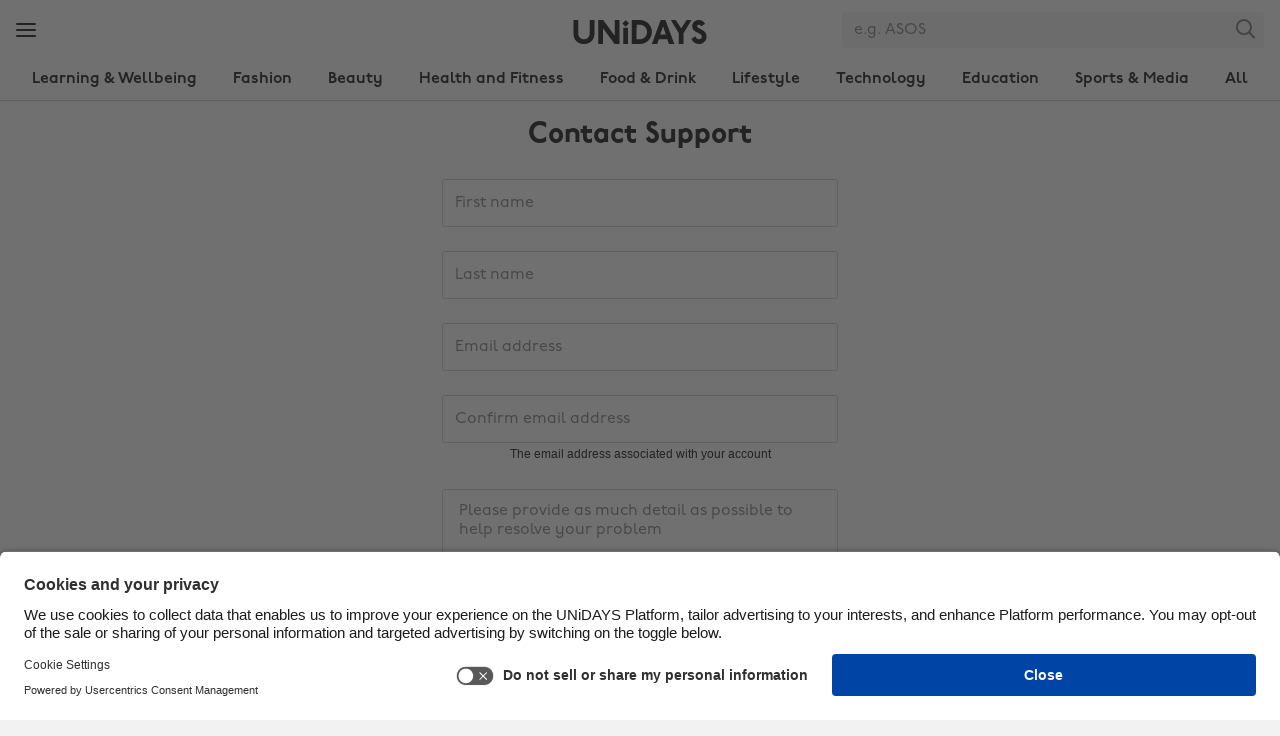

--- FILE ---
content_type: text/html
request_url: https://www.myunidays.com/CA/en-CA/support/logging-in/contact
body_size: 48288
content:


<!DOCTYPE html>
<html lang="en" dir="ltr">
<head><script type="text/javascript">window.NREUM||(NREUM={});NREUM.info = {"beacon":"bam.eu01.nr-data.net","errorBeacon":"bam.eu01.nr-data.net","licenseKey":"NRJS-4beccb1dffb2857ea14","applicationID":"431136976","transactionName":"MhBSZQoZWxdYW0wKVgtac0QLDFoJFmtNE0kKB0R5GRZRCFxKfwZN","queueTime":0,"applicationTime":27,"agent":"","atts":""}</script><script type="text/javascript">(window.NREUM||(NREUM={})).init={privacy:{cookies_enabled:true},ajax:{deny_list:[]},feature_flags:["soft_nav"],performance:{capture_marks:false,capture_detail:false,capture_measures:true}};(window.NREUM||(NREUM={})).loader_config={licenseKey:"NRJS-4beccb1dffb2857ea14",applicationID:"431136976",browserID:"535895892"};;/*! For license information please see nr-loader-rum-1.308.0.min.js.LICENSE.txt */
(()=>{var e,t,r={163:(e,t,r)=>{"use strict";r.d(t,{j:()=>E});var n=r(384),i=r(1741);var a=r(2555);r(860).K7.genericEvents;const s="experimental.resources",o="register",c=e=>{if(!e||"string"!=typeof e)return!1;try{document.createDocumentFragment().querySelector(e)}catch{return!1}return!0};var d=r(2614),u=r(944),l=r(8122);const f="[data-nr-mask]",g=e=>(0,l.a)(e,(()=>{const e={feature_flags:[],experimental:{allow_registered_children:!1,resources:!1},mask_selector:"*",block_selector:"[data-nr-block]",mask_input_options:{color:!1,date:!1,"datetime-local":!1,email:!1,month:!1,number:!1,range:!1,search:!1,tel:!1,text:!1,time:!1,url:!1,week:!1,textarea:!1,select:!1,password:!0}};return{ajax:{deny_list:void 0,block_internal:!0,enabled:!0,autoStart:!0},api:{get allow_registered_children(){return e.feature_flags.includes(o)||e.experimental.allow_registered_children},set allow_registered_children(t){e.experimental.allow_registered_children=t},duplicate_registered_data:!1},browser_consent_mode:{enabled:!1},distributed_tracing:{enabled:void 0,exclude_newrelic_header:void 0,cors_use_newrelic_header:void 0,cors_use_tracecontext_headers:void 0,allowed_origins:void 0},get feature_flags(){return e.feature_flags},set feature_flags(t){e.feature_flags=t},generic_events:{enabled:!0,autoStart:!0},harvest:{interval:30},jserrors:{enabled:!0,autoStart:!0},logging:{enabled:!0,autoStart:!0},metrics:{enabled:!0,autoStart:!0},obfuscate:void 0,page_action:{enabled:!0},page_view_event:{enabled:!0,autoStart:!0},page_view_timing:{enabled:!0,autoStart:!0},performance:{capture_marks:!1,capture_measures:!1,capture_detail:!0,resources:{get enabled(){return e.feature_flags.includes(s)||e.experimental.resources},set enabled(t){e.experimental.resources=t},asset_types:[],first_party_domains:[],ignore_newrelic:!0}},privacy:{cookies_enabled:!0},proxy:{assets:void 0,beacon:void 0},session:{expiresMs:d.wk,inactiveMs:d.BB},session_replay:{autoStart:!0,enabled:!1,preload:!1,sampling_rate:10,error_sampling_rate:100,collect_fonts:!1,inline_images:!1,fix_stylesheets:!0,mask_all_inputs:!0,get mask_text_selector(){return e.mask_selector},set mask_text_selector(t){c(t)?e.mask_selector="".concat(t,",").concat(f):""===t||null===t?e.mask_selector=f:(0,u.R)(5,t)},get block_class(){return"nr-block"},get ignore_class(){return"nr-ignore"},get mask_text_class(){return"nr-mask"},get block_selector(){return e.block_selector},set block_selector(t){c(t)?e.block_selector+=",".concat(t):""!==t&&(0,u.R)(6,t)},get mask_input_options(){return e.mask_input_options},set mask_input_options(t){t&&"object"==typeof t?e.mask_input_options={...t,password:!0}:(0,u.R)(7,t)}},session_trace:{enabled:!0,autoStart:!0},soft_navigations:{enabled:!0,autoStart:!0},spa:{enabled:!0,autoStart:!0},ssl:void 0,user_actions:{enabled:!0,elementAttributes:["id","className","tagName","type"]}}})());var p=r(6154),m=r(9324);let h=0;const v={buildEnv:m.F3,distMethod:m.Xs,version:m.xv,originTime:p.WN},b={consented:!1},y={appMetadata:{},get consented(){return this.session?.state?.consent||b.consented},set consented(e){b.consented=e},customTransaction:void 0,denyList:void 0,disabled:!1,harvester:void 0,isolatedBacklog:!1,isRecording:!1,loaderType:void 0,maxBytes:3e4,obfuscator:void 0,onerror:void 0,ptid:void 0,releaseIds:{},session:void 0,timeKeeper:void 0,registeredEntities:[],jsAttributesMetadata:{bytes:0},get harvestCount(){return++h}},_=e=>{const t=(0,l.a)(e,y),r=Object.keys(v).reduce((e,t)=>(e[t]={value:v[t],writable:!1,configurable:!0,enumerable:!0},e),{});return Object.defineProperties(t,r)};var w=r(5701);const x=e=>{const t=e.startsWith("http");e+="/",r.p=t?e:"https://"+e};var R=r(7836),k=r(3241);const A={accountID:void 0,trustKey:void 0,agentID:void 0,licenseKey:void 0,applicationID:void 0,xpid:void 0},S=e=>(0,l.a)(e,A),T=new Set;function E(e,t={},r,s){let{init:o,info:c,loader_config:d,runtime:u={},exposed:l=!0}=t;if(!c){const e=(0,n.pV)();o=e.init,c=e.info,d=e.loader_config}e.init=g(o||{}),e.loader_config=S(d||{}),c.jsAttributes??={},p.bv&&(c.jsAttributes.isWorker=!0),e.info=(0,a.D)(c);const f=e.init,m=[c.beacon,c.errorBeacon];T.has(e.agentIdentifier)||(f.proxy.assets&&(x(f.proxy.assets),m.push(f.proxy.assets)),f.proxy.beacon&&m.push(f.proxy.beacon),e.beacons=[...m],function(e){const t=(0,n.pV)();Object.getOwnPropertyNames(i.W.prototype).forEach(r=>{const n=i.W.prototype[r];if("function"!=typeof n||"constructor"===n)return;let a=t[r];e[r]&&!1!==e.exposed&&"micro-agent"!==e.runtime?.loaderType&&(t[r]=(...t)=>{const n=e[r](...t);return a?a(...t):n})})}(e),(0,n.US)("activatedFeatures",w.B)),u.denyList=[...f.ajax.deny_list||[],...f.ajax.block_internal?m:[]],u.ptid=e.agentIdentifier,u.loaderType=r,e.runtime=_(u),T.has(e.agentIdentifier)||(e.ee=R.ee.get(e.agentIdentifier),e.exposed=l,(0,k.W)({agentIdentifier:e.agentIdentifier,drained:!!w.B?.[e.agentIdentifier],type:"lifecycle",name:"initialize",feature:void 0,data:e.config})),T.add(e.agentIdentifier)}},384:(e,t,r)=>{"use strict";r.d(t,{NT:()=>s,US:()=>u,Zm:()=>o,bQ:()=>d,dV:()=>c,pV:()=>l});var n=r(6154),i=r(1863),a=r(1910);const s={beacon:"bam.nr-data.net",errorBeacon:"bam.nr-data.net"};function o(){return n.gm.NREUM||(n.gm.NREUM={}),void 0===n.gm.newrelic&&(n.gm.newrelic=n.gm.NREUM),n.gm.NREUM}function c(){let e=o();return e.o||(e.o={ST:n.gm.setTimeout,SI:n.gm.setImmediate||n.gm.setInterval,CT:n.gm.clearTimeout,XHR:n.gm.XMLHttpRequest,REQ:n.gm.Request,EV:n.gm.Event,PR:n.gm.Promise,MO:n.gm.MutationObserver,FETCH:n.gm.fetch,WS:n.gm.WebSocket},(0,a.i)(...Object.values(e.o))),e}function d(e,t){let r=o();r.initializedAgents??={},t.initializedAt={ms:(0,i.t)(),date:new Date},r.initializedAgents[e]=t}function u(e,t){o()[e]=t}function l(){return function(){let e=o();const t=e.info||{};e.info={beacon:s.beacon,errorBeacon:s.errorBeacon,...t}}(),function(){let e=o();const t=e.init||{};e.init={...t}}(),c(),function(){let e=o();const t=e.loader_config||{};e.loader_config={...t}}(),o()}},782:(e,t,r)=>{"use strict";r.d(t,{T:()=>n});const n=r(860).K7.pageViewTiming},860:(e,t,r)=>{"use strict";r.d(t,{$J:()=>u,K7:()=>c,P3:()=>d,XX:()=>i,Yy:()=>o,df:()=>a,qY:()=>n,v4:()=>s});const n="events",i="jserrors",a="browser/blobs",s="rum",o="browser/logs",c={ajax:"ajax",genericEvents:"generic_events",jserrors:i,logging:"logging",metrics:"metrics",pageAction:"page_action",pageViewEvent:"page_view_event",pageViewTiming:"page_view_timing",sessionReplay:"session_replay",sessionTrace:"session_trace",softNav:"soft_navigations",spa:"spa"},d={[c.pageViewEvent]:1,[c.pageViewTiming]:2,[c.metrics]:3,[c.jserrors]:4,[c.spa]:5,[c.ajax]:6,[c.sessionTrace]:7,[c.softNav]:8,[c.sessionReplay]:9,[c.logging]:10,[c.genericEvents]:11},u={[c.pageViewEvent]:s,[c.pageViewTiming]:n,[c.ajax]:n,[c.spa]:n,[c.softNav]:n,[c.metrics]:i,[c.jserrors]:i,[c.sessionTrace]:a,[c.sessionReplay]:a,[c.logging]:o,[c.genericEvents]:"ins"}},944:(e,t,r)=>{"use strict";r.d(t,{R:()=>i});var n=r(3241);function i(e,t){"function"==typeof console.debug&&(console.debug("New Relic Warning: https://github.com/newrelic/newrelic-browser-agent/blob/main/docs/warning-codes.md#".concat(e),t),(0,n.W)({agentIdentifier:null,drained:null,type:"data",name:"warn",feature:"warn",data:{code:e,secondary:t}}))}},1687:(e,t,r)=>{"use strict";r.d(t,{Ak:()=>d,Ze:()=>f,x3:()=>u});var n=r(3241),i=r(7836),a=r(3606),s=r(860),o=r(2646);const c={};function d(e,t){const r={staged:!1,priority:s.P3[t]||0};l(e),c[e].get(t)||c[e].set(t,r)}function u(e,t){e&&c[e]&&(c[e].get(t)&&c[e].delete(t),p(e,t,!1),c[e].size&&g(e))}function l(e){if(!e)throw new Error("agentIdentifier required");c[e]||(c[e]=new Map)}function f(e="",t="feature",r=!1){if(l(e),!e||!c[e].get(t)||r)return p(e,t);c[e].get(t).staged=!0,g(e)}function g(e){const t=Array.from(c[e]);t.every(([e,t])=>t.staged)&&(t.sort((e,t)=>e[1].priority-t[1].priority),t.forEach(([t])=>{c[e].delete(t),p(e,t)}))}function p(e,t,r=!0){const s=e?i.ee.get(e):i.ee,c=a.i.handlers;if(!s.aborted&&s.backlog&&c){if((0,n.W)({agentIdentifier:e,type:"lifecycle",name:"drain",feature:t}),r){const e=s.backlog[t],r=c[t];if(r){for(let t=0;e&&t<e.length;++t)m(e[t],r);Object.entries(r).forEach(([e,t])=>{Object.values(t||{}).forEach(t=>{t[0]?.on&&t[0]?.context()instanceof o.y&&t[0].on(e,t[1])})})}}s.isolatedBacklog||delete c[t],s.backlog[t]=null,s.emit("drain-"+t,[])}}function m(e,t){var r=e[1];Object.values(t[r]||{}).forEach(t=>{var r=e[0];if(t[0]===r){var n=t[1],i=e[3],a=e[2];n.apply(i,a)}})}},1738:(e,t,r)=>{"use strict";r.d(t,{U:()=>g,Y:()=>f});var n=r(3241),i=r(9908),a=r(1863),s=r(944),o=r(5701),c=r(3969),d=r(8362),u=r(860),l=r(4261);function f(e,t,r,a){const f=a||r;!f||f[e]&&f[e]!==d.d.prototype[e]||(f[e]=function(){(0,i.p)(c.xV,["API/"+e+"/called"],void 0,u.K7.metrics,r.ee),(0,n.W)({agentIdentifier:r.agentIdentifier,drained:!!o.B?.[r.agentIdentifier],type:"data",name:"api",feature:l.Pl+e,data:{}});try{return t.apply(this,arguments)}catch(e){(0,s.R)(23,e)}})}function g(e,t,r,n,s){const o=e.info;null===r?delete o.jsAttributes[t]:o.jsAttributes[t]=r,(s||null===r)&&(0,i.p)(l.Pl+n,[(0,a.t)(),t,r],void 0,"session",e.ee)}},1741:(e,t,r)=>{"use strict";r.d(t,{W:()=>a});var n=r(944),i=r(4261);class a{#e(e,...t){if(this[e]!==a.prototype[e])return this[e](...t);(0,n.R)(35,e)}addPageAction(e,t){return this.#e(i.hG,e,t)}register(e){return this.#e(i.eY,e)}recordCustomEvent(e,t){return this.#e(i.fF,e,t)}setPageViewName(e,t){return this.#e(i.Fw,e,t)}setCustomAttribute(e,t,r){return this.#e(i.cD,e,t,r)}noticeError(e,t){return this.#e(i.o5,e,t)}setUserId(e,t=!1){return this.#e(i.Dl,e,t)}setApplicationVersion(e){return this.#e(i.nb,e)}setErrorHandler(e){return this.#e(i.bt,e)}addRelease(e,t){return this.#e(i.k6,e,t)}log(e,t){return this.#e(i.$9,e,t)}start(){return this.#e(i.d3)}finished(e){return this.#e(i.BL,e)}recordReplay(){return this.#e(i.CH)}pauseReplay(){return this.#e(i.Tb)}addToTrace(e){return this.#e(i.U2,e)}setCurrentRouteName(e){return this.#e(i.PA,e)}interaction(e){return this.#e(i.dT,e)}wrapLogger(e,t,r){return this.#e(i.Wb,e,t,r)}measure(e,t){return this.#e(i.V1,e,t)}consent(e){return this.#e(i.Pv,e)}}},1863:(e,t,r)=>{"use strict";function n(){return Math.floor(performance.now())}r.d(t,{t:()=>n})},1910:(e,t,r)=>{"use strict";r.d(t,{i:()=>a});var n=r(944);const i=new Map;function a(...e){return e.every(e=>{if(i.has(e))return i.get(e);const t="function"==typeof e?e.toString():"",r=t.includes("[native code]"),a=t.includes("nrWrapper");return r||a||(0,n.R)(64,e?.name||t),i.set(e,r),r})}},2555:(e,t,r)=>{"use strict";r.d(t,{D:()=>o,f:()=>s});var n=r(384),i=r(8122);const a={beacon:n.NT.beacon,errorBeacon:n.NT.errorBeacon,licenseKey:void 0,applicationID:void 0,sa:void 0,queueTime:void 0,applicationTime:void 0,ttGuid:void 0,user:void 0,account:void 0,product:void 0,extra:void 0,jsAttributes:{},userAttributes:void 0,atts:void 0,transactionName:void 0,tNamePlain:void 0};function s(e){try{return!!e.licenseKey&&!!e.errorBeacon&&!!e.applicationID}catch(e){return!1}}const o=e=>(0,i.a)(e,a)},2614:(e,t,r)=>{"use strict";r.d(t,{BB:()=>s,H3:()=>n,g:()=>d,iL:()=>c,tS:()=>o,uh:()=>i,wk:()=>a});const n="NRBA",i="SESSION",a=144e5,s=18e5,o={STARTED:"session-started",PAUSE:"session-pause",RESET:"session-reset",RESUME:"session-resume",UPDATE:"session-update"},c={SAME_TAB:"same-tab",CROSS_TAB:"cross-tab"},d={OFF:0,FULL:1,ERROR:2}},2646:(e,t,r)=>{"use strict";r.d(t,{y:()=>n});class n{constructor(e){this.contextId=e}}},2843:(e,t,r)=>{"use strict";r.d(t,{G:()=>a,u:()=>i});var n=r(3878);function i(e,t=!1,r,i){(0,n.DD)("visibilitychange",function(){if(t)return void("hidden"===document.visibilityState&&e());e(document.visibilityState)},r,i)}function a(e,t,r){(0,n.sp)("pagehide",e,t,r)}},3241:(e,t,r)=>{"use strict";r.d(t,{W:()=>a});var n=r(6154);const i="newrelic";function a(e={}){try{n.gm.dispatchEvent(new CustomEvent(i,{detail:e}))}catch(e){}}},3606:(e,t,r)=>{"use strict";r.d(t,{i:()=>a});var n=r(9908);a.on=s;var i=a.handlers={};function a(e,t,r,a){s(a||n.d,i,e,t,r)}function s(e,t,r,i,a){a||(a="feature"),e||(e=n.d);var s=t[a]=t[a]||{};(s[r]=s[r]||[]).push([e,i])}},3878:(e,t,r)=>{"use strict";function n(e,t){return{capture:e,passive:!1,signal:t}}function i(e,t,r=!1,i){window.addEventListener(e,t,n(r,i))}function a(e,t,r=!1,i){document.addEventListener(e,t,n(r,i))}r.d(t,{DD:()=>a,jT:()=>n,sp:()=>i})},3969:(e,t,r)=>{"use strict";r.d(t,{TZ:()=>n,XG:()=>o,rs:()=>i,xV:()=>s,z_:()=>a});const n=r(860).K7.metrics,i="sm",a="cm",s="storeSupportabilityMetrics",o="storeEventMetrics"},4234:(e,t,r)=>{"use strict";r.d(t,{W:()=>a});var n=r(7836),i=r(1687);class a{constructor(e,t){this.agentIdentifier=e,this.ee=n.ee.get(e),this.featureName=t,this.blocked=!1}deregisterDrain(){(0,i.x3)(this.agentIdentifier,this.featureName)}}},4261:(e,t,r)=>{"use strict";r.d(t,{$9:()=>d,BL:()=>o,CH:()=>g,Dl:()=>_,Fw:()=>y,PA:()=>h,Pl:()=>n,Pv:()=>k,Tb:()=>l,U2:()=>a,V1:()=>R,Wb:()=>x,bt:()=>b,cD:()=>v,d3:()=>w,dT:()=>c,eY:()=>p,fF:()=>f,hG:()=>i,k6:()=>s,nb:()=>m,o5:()=>u});const n="api-",i="addPageAction",a="addToTrace",s="addRelease",o="finished",c="interaction",d="log",u="noticeError",l="pauseReplay",f="recordCustomEvent",g="recordReplay",p="register",m="setApplicationVersion",h="setCurrentRouteName",v="setCustomAttribute",b="setErrorHandler",y="setPageViewName",_="setUserId",w="start",x="wrapLogger",R="measure",k="consent"},5289:(e,t,r)=>{"use strict";r.d(t,{GG:()=>s,Qr:()=>c,sB:()=>o});var n=r(3878),i=r(6389);function a(){return"undefined"==typeof document||"complete"===document.readyState}function s(e,t){if(a())return e();const r=(0,i.J)(e),s=setInterval(()=>{a()&&(clearInterval(s),r())},500);(0,n.sp)("load",r,t)}function o(e){if(a())return e();(0,n.DD)("DOMContentLoaded",e)}function c(e){if(a())return e();(0,n.sp)("popstate",e)}},5607:(e,t,r)=>{"use strict";r.d(t,{W:()=>n});const n=(0,r(9566).bz)()},5701:(e,t,r)=>{"use strict";r.d(t,{B:()=>a,t:()=>s});var n=r(3241);const i=new Set,a={};function s(e,t){const r=t.agentIdentifier;a[r]??={},e&&"object"==typeof e&&(i.has(r)||(t.ee.emit("rumresp",[e]),a[r]=e,i.add(r),(0,n.W)({agentIdentifier:r,loaded:!0,drained:!0,type:"lifecycle",name:"load",feature:void 0,data:e})))}},6154:(e,t,r)=>{"use strict";r.d(t,{OF:()=>c,RI:()=>i,WN:()=>u,bv:()=>a,eN:()=>l,gm:()=>s,mw:()=>o,sb:()=>d});var n=r(1863);const i="undefined"!=typeof window&&!!window.document,a="undefined"!=typeof WorkerGlobalScope&&("undefined"!=typeof self&&self instanceof WorkerGlobalScope&&self.navigator instanceof WorkerNavigator||"undefined"!=typeof globalThis&&globalThis instanceof WorkerGlobalScope&&globalThis.navigator instanceof WorkerNavigator),s=i?window:"undefined"!=typeof WorkerGlobalScope&&("undefined"!=typeof self&&self instanceof WorkerGlobalScope&&self||"undefined"!=typeof globalThis&&globalThis instanceof WorkerGlobalScope&&globalThis),o=Boolean("hidden"===s?.document?.visibilityState),c=/iPad|iPhone|iPod/.test(s.navigator?.userAgent),d=c&&"undefined"==typeof SharedWorker,u=((()=>{const e=s.navigator?.userAgent?.match(/Firefox[/\s](\d+\.\d+)/);Array.isArray(e)&&e.length>=2&&e[1]})(),Date.now()-(0,n.t)()),l=()=>"undefined"!=typeof PerformanceNavigationTiming&&s?.performance?.getEntriesByType("navigation")?.[0]?.responseStart},6389:(e,t,r)=>{"use strict";function n(e,t=500,r={}){const n=r?.leading||!1;let i;return(...r)=>{n&&void 0===i&&(e.apply(this,r),i=setTimeout(()=>{i=clearTimeout(i)},t)),n||(clearTimeout(i),i=setTimeout(()=>{e.apply(this,r)},t))}}function i(e){let t=!1;return(...r)=>{t||(t=!0,e.apply(this,r))}}r.d(t,{J:()=>i,s:()=>n})},6630:(e,t,r)=>{"use strict";r.d(t,{T:()=>n});const n=r(860).K7.pageViewEvent},7699:(e,t,r)=>{"use strict";r.d(t,{It:()=>a,KC:()=>o,No:()=>i,qh:()=>s});var n=r(860);const i=16e3,a=1e6,s="SESSION_ERROR",o={[n.K7.logging]:!0,[n.K7.genericEvents]:!1,[n.K7.jserrors]:!1,[n.K7.ajax]:!1}},7836:(e,t,r)=>{"use strict";r.d(t,{P:()=>o,ee:()=>c});var n=r(384),i=r(8990),a=r(2646),s=r(5607);const o="nr@context:".concat(s.W),c=function e(t,r){var n={},s={},u={},l=!1;try{l=16===r.length&&d.initializedAgents?.[r]?.runtime.isolatedBacklog}catch(e){}var f={on:p,addEventListener:p,removeEventListener:function(e,t){var r=n[e];if(!r)return;for(var i=0;i<r.length;i++)r[i]===t&&r.splice(i,1)},emit:function(e,r,n,i,a){!1!==a&&(a=!0);if(c.aborted&&!i)return;t&&a&&t.emit(e,r,n);var o=g(n);m(e).forEach(e=>{e.apply(o,r)});var d=v()[s[e]];d&&d.push([f,e,r,o]);return o},get:h,listeners:m,context:g,buffer:function(e,t){const r=v();if(t=t||"feature",f.aborted)return;Object.entries(e||{}).forEach(([e,n])=>{s[n]=t,t in r||(r[t]=[])})},abort:function(){f._aborted=!0,Object.keys(f.backlog).forEach(e=>{delete f.backlog[e]})},isBuffering:function(e){return!!v()[s[e]]},debugId:r,backlog:l?{}:t&&"object"==typeof t.backlog?t.backlog:{},isolatedBacklog:l};return Object.defineProperty(f,"aborted",{get:()=>{let e=f._aborted||!1;return e||(t&&(e=t.aborted),e)}}),f;function g(e){return e&&e instanceof a.y?e:e?(0,i.I)(e,o,()=>new a.y(o)):new a.y(o)}function p(e,t){n[e]=m(e).concat(t)}function m(e){return n[e]||[]}function h(t){return u[t]=u[t]||e(f,t)}function v(){return f.backlog}}(void 0,"globalEE"),d=(0,n.Zm)();d.ee||(d.ee=c)},8122:(e,t,r)=>{"use strict";r.d(t,{a:()=>i});var n=r(944);function i(e,t){try{if(!e||"object"!=typeof e)return(0,n.R)(3);if(!t||"object"!=typeof t)return(0,n.R)(4);const r=Object.create(Object.getPrototypeOf(t),Object.getOwnPropertyDescriptors(t)),a=0===Object.keys(r).length?e:r;for(let s in a)if(void 0!==e[s])try{if(null===e[s]){r[s]=null;continue}Array.isArray(e[s])&&Array.isArray(t[s])?r[s]=Array.from(new Set([...e[s],...t[s]])):"object"==typeof e[s]&&"object"==typeof t[s]?r[s]=i(e[s],t[s]):r[s]=e[s]}catch(e){r[s]||(0,n.R)(1,e)}return r}catch(e){(0,n.R)(2,e)}}},8362:(e,t,r)=>{"use strict";r.d(t,{d:()=>a});var n=r(9566),i=r(1741);class a extends i.W{agentIdentifier=(0,n.LA)(16)}},8374:(e,t,r)=>{r.nc=(()=>{try{return document?.currentScript?.nonce}catch(e){}return""})()},8990:(e,t,r)=>{"use strict";r.d(t,{I:()=>i});var n=Object.prototype.hasOwnProperty;function i(e,t,r){if(n.call(e,t))return e[t];var i=r();if(Object.defineProperty&&Object.keys)try{return Object.defineProperty(e,t,{value:i,writable:!0,enumerable:!1}),i}catch(e){}return e[t]=i,i}},9324:(e,t,r)=>{"use strict";r.d(t,{F3:()=>i,Xs:()=>a,xv:()=>n});const n="1.308.0",i="PROD",a="CDN"},9566:(e,t,r)=>{"use strict";r.d(t,{LA:()=>o,bz:()=>s});var n=r(6154);const i="xxxxxxxx-xxxx-4xxx-yxxx-xxxxxxxxxxxx";function a(e,t){return e?15&e[t]:16*Math.random()|0}function s(){const e=n.gm?.crypto||n.gm?.msCrypto;let t,r=0;return e&&e.getRandomValues&&(t=e.getRandomValues(new Uint8Array(30))),i.split("").map(e=>"x"===e?a(t,r++).toString(16):"y"===e?(3&a()|8).toString(16):e).join("")}function o(e){const t=n.gm?.crypto||n.gm?.msCrypto;let r,i=0;t&&t.getRandomValues&&(r=t.getRandomValues(new Uint8Array(e)));const s=[];for(var o=0;o<e;o++)s.push(a(r,i++).toString(16));return s.join("")}},9908:(e,t,r)=>{"use strict";r.d(t,{d:()=>n,p:()=>i});var n=r(7836).ee.get("handle");function i(e,t,r,i,a){a?(a.buffer([e],i),a.emit(e,t,r)):(n.buffer([e],i),n.emit(e,t,r))}}},n={};function i(e){var t=n[e];if(void 0!==t)return t.exports;var a=n[e]={exports:{}};return r[e](a,a.exports,i),a.exports}i.m=r,i.d=(e,t)=>{for(var r in t)i.o(t,r)&&!i.o(e,r)&&Object.defineProperty(e,r,{enumerable:!0,get:t[r]})},i.f={},i.e=e=>Promise.all(Object.keys(i.f).reduce((t,r)=>(i.f[r](e,t),t),[])),i.u=e=>"nr-rum-1.308.0.min.js",i.o=(e,t)=>Object.prototype.hasOwnProperty.call(e,t),e={},t="NRBA-1.308.0.PROD:",i.l=(r,n,a,s)=>{if(e[r])e[r].push(n);else{var o,c;if(void 0!==a)for(var d=document.getElementsByTagName("script"),u=0;u<d.length;u++){var l=d[u];if(l.getAttribute("src")==r||l.getAttribute("data-webpack")==t+a){o=l;break}}if(!o){c=!0;var f={296:"sha512-+MIMDsOcckGXa1EdWHqFNv7P+JUkd5kQwCBr3KE6uCvnsBNUrdSt4a/3/L4j4TxtnaMNjHpza2/erNQbpacJQA=="};(o=document.createElement("script")).charset="utf-8",i.nc&&o.setAttribute("nonce",i.nc),o.setAttribute("data-webpack",t+a),o.src=r,0!==o.src.indexOf(window.location.origin+"/")&&(o.crossOrigin="anonymous"),f[s]&&(o.integrity=f[s])}e[r]=[n];var g=(t,n)=>{o.onerror=o.onload=null,clearTimeout(p);var i=e[r];if(delete e[r],o.parentNode&&o.parentNode.removeChild(o),i&&i.forEach(e=>e(n)),t)return t(n)},p=setTimeout(g.bind(null,void 0,{type:"timeout",target:o}),12e4);o.onerror=g.bind(null,o.onerror),o.onload=g.bind(null,o.onload),c&&document.head.appendChild(o)}},i.r=e=>{"undefined"!=typeof Symbol&&Symbol.toStringTag&&Object.defineProperty(e,Symbol.toStringTag,{value:"Module"}),Object.defineProperty(e,"__esModule",{value:!0})},i.p="https://js-agent.newrelic.com/",(()=>{var e={374:0,840:0};i.f.j=(t,r)=>{var n=i.o(e,t)?e[t]:void 0;if(0!==n)if(n)r.push(n[2]);else{var a=new Promise((r,i)=>n=e[t]=[r,i]);r.push(n[2]=a);var s=i.p+i.u(t),o=new Error;i.l(s,r=>{if(i.o(e,t)&&(0!==(n=e[t])&&(e[t]=void 0),n)){var a=r&&("load"===r.type?"missing":r.type),s=r&&r.target&&r.target.src;o.message="Loading chunk "+t+" failed: ("+a+": "+s+")",o.name="ChunkLoadError",o.type=a,o.request=s,n[1](o)}},"chunk-"+t,t)}};var t=(t,r)=>{var n,a,[s,o,c]=r,d=0;if(s.some(t=>0!==e[t])){for(n in o)i.o(o,n)&&(i.m[n]=o[n]);if(c)c(i)}for(t&&t(r);d<s.length;d++)a=s[d],i.o(e,a)&&e[a]&&e[a][0](),e[a]=0},r=self["webpackChunk:NRBA-1.308.0.PROD"]=self["webpackChunk:NRBA-1.308.0.PROD"]||[];r.forEach(t.bind(null,0)),r.push=t.bind(null,r.push.bind(r))})(),(()=>{"use strict";i(8374);var e=i(8362),t=i(860);const r=Object.values(t.K7);var n=i(163);var a=i(9908),s=i(1863),o=i(4261),c=i(1738);var d=i(1687),u=i(4234),l=i(5289),f=i(6154),g=i(944),p=i(384);const m=e=>f.RI&&!0===e?.privacy.cookies_enabled;function h(e){return!!(0,p.dV)().o.MO&&m(e)&&!0===e?.session_trace.enabled}var v=i(6389),b=i(7699);class y extends u.W{constructor(e,t){super(e.agentIdentifier,t),this.agentRef=e,this.abortHandler=void 0,this.featAggregate=void 0,this.loadedSuccessfully=void 0,this.onAggregateImported=new Promise(e=>{this.loadedSuccessfully=e}),this.deferred=Promise.resolve(),!1===e.init[this.featureName].autoStart?this.deferred=new Promise((t,r)=>{this.ee.on("manual-start-all",(0,v.J)(()=>{(0,d.Ak)(e.agentIdentifier,this.featureName),t()}))}):(0,d.Ak)(e.agentIdentifier,t)}importAggregator(e,t,r={}){if(this.featAggregate)return;const n=async()=>{let n;await this.deferred;try{if(m(e.init)){const{setupAgentSession:t}=await i.e(296).then(i.bind(i,3305));n=t(e)}}catch(e){(0,g.R)(20,e),this.ee.emit("internal-error",[e]),(0,a.p)(b.qh,[e],void 0,this.featureName,this.ee)}try{if(!this.#t(this.featureName,n,e.init))return(0,d.Ze)(this.agentIdentifier,this.featureName),void this.loadedSuccessfully(!1);const{Aggregate:i}=await t();this.featAggregate=new i(e,r),e.runtime.harvester.initializedAggregates.push(this.featAggregate),this.loadedSuccessfully(!0)}catch(e){(0,g.R)(34,e),this.abortHandler?.(),(0,d.Ze)(this.agentIdentifier,this.featureName,!0),this.loadedSuccessfully(!1),this.ee&&this.ee.abort()}};f.RI?(0,l.GG)(()=>n(),!0):n()}#t(e,r,n){if(this.blocked)return!1;switch(e){case t.K7.sessionReplay:return h(n)&&!!r;case t.K7.sessionTrace:return!!r;default:return!0}}}var _=i(6630),w=i(2614),x=i(3241);class R extends y{static featureName=_.T;constructor(e){var t;super(e,_.T),this.setupInspectionEvents(e.agentIdentifier),t=e,(0,c.Y)(o.Fw,function(e,r){"string"==typeof e&&("/"!==e.charAt(0)&&(e="/"+e),t.runtime.customTransaction=(r||"http://custom.transaction")+e,(0,a.p)(o.Pl+o.Fw,[(0,s.t)()],void 0,void 0,t.ee))},t),this.importAggregator(e,()=>i.e(296).then(i.bind(i,3943)))}setupInspectionEvents(e){const t=(t,r)=>{t&&(0,x.W)({agentIdentifier:e,timeStamp:t.timeStamp,loaded:"complete"===t.target.readyState,type:"window",name:r,data:t.target.location+""})};(0,l.sB)(e=>{t(e,"DOMContentLoaded")}),(0,l.GG)(e=>{t(e,"load")}),(0,l.Qr)(e=>{t(e,"navigate")}),this.ee.on(w.tS.UPDATE,(t,r)=>{(0,x.W)({agentIdentifier:e,type:"lifecycle",name:"session",data:r})})}}class k extends e.d{constructor(e){var t;(super(),f.gm)?(this.features={},(0,p.bQ)(this.agentIdentifier,this),this.desiredFeatures=new Set(e.features||[]),this.desiredFeatures.add(R),(0,n.j)(this,e,e.loaderType||"agent"),t=this,(0,c.Y)(o.cD,function(e,r,n=!1){if("string"==typeof e){if(["string","number","boolean"].includes(typeof r)||null===r)return(0,c.U)(t,e,r,o.cD,n);(0,g.R)(40,typeof r)}else(0,g.R)(39,typeof e)},t),function(e){(0,c.Y)(o.Dl,function(t,r=!1){if("string"!=typeof t&&null!==t)return void(0,g.R)(41,typeof t);const n=e.info.jsAttributes["enduser.id"];r&&null!=n&&n!==t?(0,a.p)(o.Pl+"setUserIdAndResetSession",[t],void 0,"session",e.ee):(0,c.U)(e,"enduser.id",t,o.Dl,!0)},e)}(this),function(e){(0,c.Y)(o.nb,function(t){if("string"==typeof t||null===t)return(0,c.U)(e,"application.version",t,o.nb,!1);(0,g.R)(42,typeof t)},e)}(this),function(e){(0,c.Y)(o.d3,function(){e.ee.emit("manual-start-all")},e)}(this),function(e){(0,c.Y)(o.Pv,function(t=!0){if("boolean"==typeof t){if((0,a.p)(o.Pl+o.Pv,[t],void 0,"session",e.ee),e.runtime.consented=t,t){const t=e.features.page_view_event;t.onAggregateImported.then(e=>{const r=t.featAggregate;e&&!r.sentRum&&r.sendRum()})}}else(0,g.R)(65,typeof t)},e)}(this),this.run()):(0,g.R)(21)}get config(){return{info:this.info,init:this.init,loader_config:this.loader_config,runtime:this.runtime}}get api(){return this}run(){try{const e=function(e){const t={};return r.forEach(r=>{t[r]=!!e[r]?.enabled}),t}(this.init),n=[...this.desiredFeatures];n.sort((e,r)=>t.P3[e.featureName]-t.P3[r.featureName]),n.forEach(r=>{if(!e[r.featureName]&&r.featureName!==t.K7.pageViewEvent)return;if(r.featureName===t.K7.spa)return void(0,g.R)(67);const n=function(e){switch(e){case t.K7.ajax:return[t.K7.jserrors];case t.K7.sessionTrace:return[t.K7.ajax,t.K7.pageViewEvent];case t.K7.sessionReplay:return[t.K7.sessionTrace];case t.K7.pageViewTiming:return[t.K7.pageViewEvent];default:return[]}}(r.featureName).filter(e=>!(e in this.features));n.length>0&&(0,g.R)(36,{targetFeature:r.featureName,missingDependencies:n}),this.features[r.featureName]=new r(this)})}catch(e){(0,g.R)(22,e);for(const e in this.features)this.features[e].abortHandler?.();const t=(0,p.Zm)();delete t.initializedAgents[this.agentIdentifier]?.features,delete this.sharedAggregator;return t.ee.get(this.agentIdentifier).abort(),!1}}}var A=i(2843),S=i(782);class T extends y{static featureName=S.T;constructor(e){super(e,S.T),f.RI&&((0,A.u)(()=>(0,a.p)("docHidden",[(0,s.t)()],void 0,S.T,this.ee),!0),(0,A.G)(()=>(0,a.p)("winPagehide",[(0,s.t)()],void 0,S.T,this.ee)),this.importAggregator(e,()=>i.e(296).then(i.bind(i,2117))))}}var E=i(3969);class I extends y{static featureName=E.TZ;constructor(e){super(e,E.TZ),f.RI&&document.addEventListener("securitypolicyviolation",e=>{(0,a.p)(E.xV,["Generic/CSPViolation/Detected"],void 0,this.featureName,this.ee)}),this.importAggregator(e,()=>i.e(296).then(i.bind(i,9623)))}}new k({features:[R,T,I],loaderType:"lite"})})()})();</script>
<meta http-equiv="Content-Type" content="text/html; charset=utf-8" />
<!--UserCentrics-->
<script>
try {
if (/myunidays.com$/.test(window.location.host)) {
window.UC_UI_DOMAINS = {
crossDomainConsentSharingIFrame:
"https://www.myunidays.com/_mpf/assets/cross-domain-bridge.html",
};
}
} catch {}
</script>
<link rel="preconnect" href="//app.usercentrics.eu">
<link rel="preconnect" href="//api.usercentrics.eu">
<link rel="preconnect" href="//privacy-proxy.usercentrics.eu">
<link rel="preload" href="//app.usercentrics.eu/browser-ui/latest/bundle.js" as="script">
<link rel="preload" href="//privacy-proxy.usercentrics.eu/latest/uc-block.bundle.js" as="script">
<script id="usercentrics-cmp" data-ruleset-id="GVr3oXK795X3yh" src="https://app.usercentrics.eu/browser-ui/latest/bundle.js" async></script>
<script type="application/javascript" src="https://privacy-proxy.usercentrics.eu/latest/uc-block.bundle.js"></script>
<!--End UserCentrics-->
<link rel="preconnect" href="https://images-custom1.unidays.world">
<link rel="preconnect" href="https://images-custom2.unidays.world">
<link rel="preconnect" href="https://images-1.unidays.world">
<link rel="preconnect" href="https://images-2.unidays.world">
<link rel="preconnect" href="https://images-3.unidays.world">
<link rel="preconnect" href="https://fonts1.unidays.world">
<link rel="preconnect" href="https://assets-email1.unidays.world">
<link rel="preconnect" href="https://assets-email2.unidays.world">
<link rel="preconnect" href="https://assets1.unidays.world" />
<link rel="preconnect" href="https://images.unidays.world" />
<link rel="stylesheet" type="text/css" href="https://assets1.unidays.world/msm/v5/main/assets/sha256-G1dt32tJ0IYL0bEBxUYFC1p_Dnexi%2brKEOoICRW1w4Y..css" integrity="sha256-G1dt32tJ0IYL0bEBxUYFC1p/Dnexi+rKEOoICRW1w4Y=" crossorigin="anonymous" />
<link rel="preload" href="https://fonts1.unidays.world/icons/ud-icons-v26.woff2" type="font/woff2" as="font" crossorigin />
<link rel="preload" href="https://fonts1.unidays.world/unidays/v1/all-book.woff2" type="font/woff2" as="font" crossorigin />
<link rel="preload" href="https://fonts1.unidays.world/unidays/v1/all-demi.woff2" type="font/woff2" as="font" crossorigin />
<link rel="preload" href="https://fonts1.unidays.world/unidays/v1/all-heavy.woff2" type="font/woff2" as="font" crossorigin />
<link rel="apple-touch-icon-precomposed" sizes="57x57" href="https://images.unidays.world/i/favicons/set-a/apple-touch-icon-57x57.png" />
<link rel="apple-touch-icon-precomposed" sizes="114x114" href="https://images.unidays.world/i/favicons/set-a/apple-touch-icon-114x114.png" />
<link rel="apple-touch-icon-precomposed" sizes="72x72" href="https://images.unidays.world/i/favicons/set-a/apple-touch-icon-72x72.png" />
<link rel="apple-touch-icon-precomposed" sizes="144x144" href="https://images.unidays.world/i/favicons/set-a/apple-touch-icon-144x144.png" />
<link rel="apple-touch-icon-precomposed" sizes="60x60" href="https://images.unidays.world/i/favicons/set-a/apple-touch-icon-60x60.png" />
<link rel="apple-touch-icon-precomposed" sizes="120x120" href="https://images.unidays.world/i/favicons/set-a/apple-touch-icon-120x120.png" />
<link rel="apple-touch-icon-precomposed" sizes="76x76" href="https://images.unidays.world/i/favicons/set-a/apple-touch-icon-76x76.png" />
<link rel="apple-touch-icon-precomposed" sizes="152x152" href="https://images.unidays.world/i/favicons/set-a/apple-touch-icon-152x152.png" />
<link rel="icon" type="image/png" href="https://images.unidays.world/i/favicons/set-a/favicon-196x196.png" sizes="196x196" />
<link rel="icon" type="image/png" href="https://images.unidays.world/i/favicons/set-a/favicon-96x96.png" sizes="96x96" />
<link rel="icon" type="image/png" href="https://images.unidays.world/i/favicons/set-a/favicon-48x48.png" sizes="48x48" />
<link rel="icon" type="image/png" href="https://images.unidays.world/i/favicons/set-a/favicon-32x32.png" sizes="32x32" />
<link rel="icon" type="image/png" href="https://images.unidays.world/i/favicons/set-a/favicon-16x16.png" sizes="16x16" />
<link rel="icon" type="image/png" href="https://images.unidays.world/i/favicons/set-a/favicon-128x128.png" sizes="128x128" />
<link rel="mask-icon" href="https://images.unidays.world/i/favicons/set-a/unidays_pinned_icon.svg?format=raw" color="#1DD577" />
<script src="https://assets1.unidays.world/msm/v5/main/assets/sha256-ZwG_JrAhk37X3TtBmaQuAaZ9IUIp6v1xy69Of0s5y7M..js" nonce="UFyrQlmzA0yhZaKmmAdBsA==" integrity="sha256-ZwG/JrAhk37X3TtBmaQuAaZ9IUIp6v1xy69Of0s5y7M=" crossorigin="anonymous" defer></script>
<meta name="msapplication-TileColor" content="#1DD577" />
<meta name="msapplication-TileImage" content="https://images.unidays.world/i/favicons/set-a/mstile-144x144.png" />
<meta name="msapplication-square70x70logo" content="https://images.unidays.world/i/favicons/set-a/mstile-70x70.png" />
<meta name="msapplication-square150x150logo" content="https://images.unidays.world/i/favicons/set-a/mstile-150x150.png" />
<meta name="msapplication-wide310x150logo" content="https://images.unidays.world/i/favicons/set-a/mstile-310x150.png" />
<meta name="msapplication-square310x310logo" content="https://images.unidays.world/i/favicons/set-a/mstile-310x310.png" />
<meta name="theme-color" content="#FFFFFF" />
<meta name="pinterest" content="nopin" />
<meta name="apple-itunes-app" content="app-id=599608562, affiliate-data=pt=1982608&ct=smart_banner"/>

<meta name="viewport" content="width=device-width, initial-scale=1, minimum-scale=1, minimal-ui" />
<meta name="msapplication-tap-highlight" content="no" />
<meta name="apple-mobile-web-app-capable" content="yes" />
<meta name="apple-mobile-web-app-status-bar-style" content="white" />
<meta name="OMG-Verify-V1" content="2002237-e1022aca-7173-42b9-8256-fe949f8335aa" />
<title>Contact Support</title>
<meta name="description" content="Get FREE, instant access to student discount. Join us today, and start saving with big retailers like ASOS, Glasses USA, and many more." />
</head>
<script type="text/javascript">window.NREUM||(NREUM={});NREUM.info = {"beacon":"bam.eu01.nr-data.net","errorBeacon":"bam.eu01.nr-data.net","licenseKey":"NRJS-4beccb1dffb2857ea14","applicationID":"431136976","transactionName":"MhBSZQoZWxdYW0wKVgtac0QLDFoJFmtNE0kKB0R5GRZRCFxKfwZN","queueTime":0,"applicationTime":29,"agent":"","atts":""}</script><script type="text/javascript">(window.NREUM||(NREUM={})).init={privacy:{cookies_enabled:true},ajax:{deny_list:[]},feature_flags:["soft_nav"],performance:{capture_marks:false,capture_detail:false,capture_measures:true}};(window.NREUM||(NREUM={})).loader_config={licenseKey:"NRJS-4beccb1dffb2857ea14",applicationID:"431136976",browserID:"535895892"};;/*! For license information please see nr-loader-rum-1.308.0.min.js.LICENSE.txt */
(()=>{var e,t,r={163:(e,t,r)=>{"use strict";r.d(t,{j:()=>E});var n=r(384),i=r(1741);var a=r(2555);r(860).K7.genericEvents;const s="experimental.resources",o="register",c=e=>{if(!e||"string"!=typeof e)return!1;try{document.createDocumentFragment().querySelector(e)}catch{return!1}return!0};var d=r(2614),u=r(944),l=r(8122);const f="[data-nr-mask]",g=e=>(0,l.a)(e,(()=>{const e={feature_flags:[],experimental:{allow_registered_children:!1,resources:!1},mask_selector:"*",block_selector:"[data-nr-block]",mask_input_options:{color:!1,date:!1,"datetime-local":!1,email:!1,month:!1,number:!1,range:!1,search:!1,tel:!1,text:!1,time:!1,url:!1,week:!1,textarea:!1,select:!1,password:!0}};return{ajax:{deny_list:void 0,block_internal:!0,enabled:!0,autoStart:!0},api:{get allow_registered_children(){return e.feature_flags.includes(o)||e.experimental.allow_registered_children},set allow_registered_children(t){e.experimental.allow_registered_children=t},duplicate_registered_data:!1},browser_consent_mode:{enabled:!1},distributed_tracing:{enabled:void 0,exclude_newrelic_header:void 0,cors_use_newrelic_header:void 0,cors_use_tracecontext_headers:void 0,allowed_origins:void 0},get feature_flags(){return e.feature_flags},set feature_flags(t){e.feature_flags=t},generic_events:{enabled:!0,autoStart:!0},harvest:{interval:30},jserrors:{enabled:!0,autoStart:!0},logging:{enabled:!0,autoStart:!0},metrics:{enabled:!0,autoStart:!0},obfuscate:void 0,page_action:{enabled:!0},page_view_event:{enabled:!0,autoStart:!0},page_view_timing:{enabled:!0,autoStart:!0},performance:{capture_marks:!1,capture_measures:!1,capture_detail:!0,resources:{get enabled(){return e.feature_flags.includes(s)||e.experimental.resources},set enabled(t){e.experimental.resources=t},asset_types:[],first_party_domains:[],ignore_newrelic:!0}},privacy:{cookies_enabled:!0},proxy:{assets:void 0,beacon:void 0},session:{expiresMs:d.wk,inactiveMs:d.BB},session_replay:{autoStart:!0,enabled:!1,preload:!1,sampling_rate:10,error_sampling_rate:100,collect_fonts:!1,inline_images:!1,fix_stylesheets:!0,mask_all_inputs:!0,get mask_text_selector(){return e.mask_selector},set mask_text_selector(t){c(t)?e.mask_selector="".concat(t,",").concat(f):""===t||null===t?e.mask_selector=f:(0,u.R)(5,t)},get block_class(){return"nr-block"},get ignore_class(){return"nr-ignore"},get mask_text_class(){return"nr-mask"},get block_selector(){return e.block_selector},set block_selector(t){c(t)?e.block_selector+=",".concat(t):""!==t&&(0,u.R)(6,t)},get mask_input_options(){return e.mask_input_options},set mask_input_options(t){t&&"object"==typeof t?e.mask_input_options={...t,password:!0}:(0,u.R)(7,t)}},session_trace:{enabled:!0,autoStart:!0},soft_navigations:{enabled:!0,autoStart:!0},spa:{enabled:!0,autoStart:!0},ssl:void 0,user_actions:{enabled:!0,elementAttributes:["id","className","tagName","type"]}}})());var p=r(6154),m=r(9324);let h=0;const v={buildEnv:m.F3,distMethod:m.Xs,version:m.xv,originTime:p.WN},b={consented:!1},y={appMetadata:{},get consented(){return this.session?.state?.consent||b.consented},set consented(e){b.consented=e},customTransaction:void 0,denyList:void 0,disabled:!1,harvester:void 0,isolatedBacklog:!1,isRecording:!1,loaderType:void 0,maxBytes:3e4,obfuscator:void 0,onerror:void 0,ptid:void 0,releaseIds:{},session:void 0,timeKeeper:void 0,registeredEntities:[],jsAttributesMetadata:{bytes:0},get harvestCount(){return++h}},_=e=>{const t=(0,l.a)(e,y),r=Object.keys(v).reduce((e,t)=>(e[t]={value:v[t],writable:!1,configurable:!0,enumerable:!0},e),{});return Object.defineProperties(t,r)};var w=r(5701);const x=e=>{const t=e.startsWith("http");e+="/",r.p=t?e:"https://"+e};var R=r(7836),k=r(3241);const A={accountID:void 0,trustKey:void 0,agentID:void 0,licenseKey:void 0,applicationID:void 0,xpid:void 0},S=e=>(0,l.a)(e,A),T=new Set;function E(e,t={},r,s){let{init:o,info:c,loader_config:d,runtime:u={},exposed:l=!0}=t;if(!c){const e=(0,n.pV)();o=e.init,c=e.info,d=e.loader_config}e.init=g(o||{}),e.loader_config=S(d||{}),c.jsAttributes??={},p.bv&&(c.jsAttributes.isWorker=!0),e.info=(0,a.D)(c);const f=e.init,m=[c.beacon,c.errorBeacon];T.has(e.agentIdentifier)||(f.proxy.assets&&(x(f.proxy.assets),m.push(f.proxy.assets)),f.proxy.beacon&&m.push(f.proxy.beacon),e.beacons=[...m],function(e){const t=(0,n.pV)();Object.getOwnPropertyNames(i.W.prototype).forEach(r=>{const n=i.W.prototype[r];if("function"!=typeof n||"constructor"===n)return;let a=t[r];e[r]&&!1!==e.exposed&&"micro-agent"!==e.runtime?.loaderType&&(t[r]=(...t)=>{const n=e[r](...t);return a?a(...t):n})})}(e),(0,n.US)("activatedFeatures",w.B)),u.denyList=[...f.ajax.deny_list||[],...f.ajax.block_internal?m:[]],u.ptid=e.agentIdentifier,u.loaderType=r,e.runtime=_(u),T.has(e.agentIdentifier)||(e.ee=R.ee.get(e.agentIdentifier),e.exposed=l,(0,k.W)({agentIdentifier:e.agentIdentifier,drained:!!w.B?.[e.agentIdentifier],type:"lifecycle",name:"initialize",feature:void 0,data:e.config})),T.add(e.agentIdentifier)}},384:(e,t,r)=>{"use strict";r.d(t,{NT:()=>s,US:()=>u,Zm:()=>o,bQ:()=>d,dV:()=>c,pV:()=>l});var n=r(6154),i=r(1863),a=r(1910);const s={beacon:"bam.nr-data.net",errorBeacon:"bam.nr-data.net"};function o(){return n.gm.NREUM||(n.gm.NREUM={}),void 0===n.gm.newrelic&&(n.gm.newrelic=n.gm.NREUM),n.gm.NREUM}function c(){let e=o();return e.o||(e.o={ST:n.gm.setTimeout,SI:n.gm.setImmediate||n.gm.setInterval,CT:n.gm.clearTimeout,XHR:n.gm.XMLHttpRequest,REQ:n.gm.Request,EV:n.gm.Event,PR:n.gm.Promise,MO:n.gm.MutationObserver,FETCH:n.gm.fetch,WS:n.gm.WebSocket},(0,a.i)(...Object.values(e.o))),e}function d(e,t){let r=o();r.initializedAgents??={},t.initializedAt={ms:(0,i.t)(),date:new Date},r.initializedAgents[e]=t}function u(e,t){o()[e]=t}function l(){return function(){let e=o();const t=e.info||{};e.info={beacon:s.beacon,errorBeacon:s.errorBeacon,...t}}(),function(){let e=o();const t=e.init||{};e.init={...t}}(),c(),function(){let e=o();const t=e.loader_config||{};e.loader_config={...t}}(),o()}},782:(e,t,r)=>{"use strict";r.d(t,{T:()=>n});const n=r(860).K7.pageViewTiming},860:(e,t,r)=>{"use strict";r.d(t,{$J:()=>u,K7:()=>c,P3:()=>d,XX:()=>i,Yy:()=>o,df:()=>a,qY:()=>n,v4:()=>s});const n="events",i="jserrors",a="browser/blobs",s="rum",o="browser/logs",c={ajax:"ajax",genericEvents:"generic_events",jserrors:i,logging:"logging",metrics:"metrics",pageAction:"page_action",pageViewEvent:"page_view_event",pageViewTiming:"page_view_timing",sessionReplay:"session_replay",sessionTrace:"session_trace",softNav:"soft_navigations",spa:"spa"},d={[c.pageViewEvent]:1,[c.pageViewTiming]:2,[c.metrics]:3,[c.jserrors]:4,[c.spa]:5,[c.ajax]:6,[c.sessionTrace]:7,[c.softNav]:8,[c.sessionReplay]:9,[c.logging]:10,[c.genericEvents]:11},u={[c.pageViewEvent]:s,[c.pageViewTiming]:n,[c.ajax]:n,[c.spa]:n,[c.softNav]:n,[c.metrics]:i,[c.jserrors]:i,[c.sessionTrace]:a,[c.sessionReplay]:a,[c.logging]:o,[c.genericEvents]:"ins"}},944:(e,t,r)=>{"use strict";r.d(t,{R:()=>i});var n=r(3241);function i(e,t){"function"==typeof console.debug&&(console.debug("New Relic Warning: https://github.com/newrelic/newrelic-browser-agent/blob/main/docs/warning-codes.md#".concat(e),t),(0,n.W)({agentIdentifier:null,drained:null,type:"data",name:"warn",feature:"warn",data:{code:e,secondary:t}}))}},1687:(e,t,r)=>{"use strict";r.d(t,{Ak:()=>d,Ze:()=>f,x3:()=>u});var n=r(3241),i=r(7836),a=r(3606),s=r(860),o=r(2646);const c={};function d(e,t){const r={staged:!1,priority:s.P3[t]||0};l(e),c[e].get(t)||c[e].set(t,r)}function u(e,t){e&&c[e]&&(c[e].get(t)&&c[e].delete(t),p(e,t,!1),c[e].size&&g(e))}function l(e){if(!e)throw new Error("agentIdentifier required");c[e]||(c[e]=new Map)}function f(e="",t="feature",r=!1){if(l(e),!e||!c[e].get(t)||r)return p(e,t);c[e].get(t).staged=!0,g(e)}function g(e){const t=Array.from(c[e]);t.every(([e,t])=>t.staged)&&(t.sort((e,t)=>e[1].priority-t[1].priority),t.forEach(([t])=>{c[e].delete(t),p(e,t)}))}function p(e,t,r=!0){const s=e?i.ee.get(e):i.ee,c=a.i.handlers;if(!s.aborted&&s.backlog&&c){if((0,n.W)({agentIdentifier:e,type:"lifecycle",name:"drain",feature:t}),r){const e=s.backlog[t],r=c[t];if(r){for(let t=0;e&&t<e.length;++t)m(e[t],r);Object.entries(r).forEach(([e,t])=>{Object.values(t||{}).forEach(t=>{t[0]?.on&&t[0]?.context()instanceof o.y&&t[0].on(e,t[1])})})}}s.isolatedBacklog||delete c[t],s.backlog[t]=null,s.emit("drain-"+t,[])}}function m(e,t){var r=e[1];Object.values(t[r]||{}).forEach(t=>{var r=e[0];if(t[0]===r){var n=t[1],i=e[3],a=e[2];n.apply(i,a)}})}},1738:(e,t,r)=>{"use strict";r.d(t,{U:()=>g,Y:()=>f});var n=r(3241),i=r(9908),a=r(1863),s=r(944),o=r(5701),c=r(3969),d=r(8362),u=r(860),l=r(4261);function f(e,t,r,a){const f=a||r;!f||f[e]&&f[e]!==d.d.prototype[e]||(f[e]=function(){(0,i.p)(c.xV,["API/"+e+"/called"],void 0,u.K7.metrics,r.ee),(0,n.W)({agentIdentifier:r.agentIdentifier,drained:!!o.B?.[r.agentIdentifier],type:"data",name:"api",feature:l.Pl+e,data:{}});try{return t.apply(this,arguments)}catch(e){(0,s.R)(23,e)}})}function g(e,t,r,n,s){const o=e.info;null===r?delete o.jsAttributes[t]:o.jsAttributes[t]=r,(s||null===r)&&(0,i.p)(l.Pl+n,[(0,a.t)(),t,r],void 0,"session",e.ee)}},1741:(e,t,r)=>{"use strict";r.d(t,{W:()=>a});var n=r(944),i=r(4261);class a{#e(e,...t){if(this[e]!==a.prototype[e])return this[e](...t);(0,n.R)(35,e)}addPageAction(e,t){return this.#e(i.hG,e,t)}register(e){return this.#e(i.eY,e)}recordCustomEvent(e,t){return this.#e(i.fF,e,t)}setPageViewName(e,t){return this.#e(i.Fw,e,t)}setCustomAttribute(e,t,r){return this.#e(i.cD,e,t,r)}noticeError(e,t){return this.#e(i.o5,e,t)}setUserId(e,t=!1){return this.#e(i.Dl,e,t)}setApplicationVersion(e){return this.#e(i.nb,e)}setErrorHandler(e){return this.#e(i.bt,e)}addRelease(e,t){return this.#e(i.k6,e,t)}log(e,t){return this.#e(i.$9,e,t)}start(){return this.#e(i.d3)}finished(e){return this.#e(i.BL,e)}recordReplay(){return this.#e(i.CH)}pauseReplay(){return this.#e(i.Tb)}addToTrace(e){return this.#e(i.U2,e)}setCurrentRouteName(e){return this.#e(i.PA,e)}interaction(e){return this.#e(i.dT,e)}wrapLogger(e,t,r){return this.#e(i.Wb,e,t,r)}measure(e,t){return this.#e(i.V1,e,t)}consent(e){return this.#e(i.Pv,e)}}},1863:(e,t,r)=>{"use strict";function n(){return Math.floor(performance.now())}r.d(t,{t:()=>n})},1910:(e,t,r)=>{"use strict";r.d(t,{i:()=>a});var n=r(944);const i=new Map;function a(...e){return e.every(e=>{if(i.has(e))return i.get(e);const t="function"==typeof e?e.toString():"",r=t.includes("[native code]"),a=t.includes("nrWrapper");return r||a||(0,n.R)(64,e?.name||t),i.set(e,r),r})}},2555:(e,t,r)=>{"use strict";r.d(t,{D:()=>o,f:()=>s});var n=r(384),i=r(8122);const a={beacon:n.NT.beacon,errorBeacon:n.NT.errorBeacon,licenseKey:void 0,applicationID:void 0,sa:void 0,queueTime:void 0,applicationTime:void 0,ttGuid:void 0,user:void 0,account:void 0,product:void 0,extra:void 0,jsAttributes:{},userAttributes:void 0,atts:void 0,transactionName:void 0,tNamePlain:void 0};function s(e){try{return!!e.licenseKey&&!!e.errorBeacon&&!!e.applicationID}catch(e){return!1}}const o=e=>(0,i.a)(e,a)},2614:(e,t,r)=>{"use strict";r.d(t,{BB:()=>s,H3:()=>n,g:()=>d,iL:()=>c,tS:()=>o,uh:()=>i,wk:()=>a});const n="NRBA",i="SESSION",a=144e5,s=18e5,o={STARTED:"session-started",PAUSE:"session-pause",RESET:"session-reset",RESUME:"session-resume",UPDATE:"session-update"},c={SAME_TAB:"same-tab",CROSS_TAB:"cross-tab"},d={OFF:0,FULL:1,ERROR:2}},2646:(e,t,r)=>{"use strict";r.d(t,{y:()=>n});class n{constructor(e){this.contextId=e}}},2843:(e,t,r)=>{"use strict";r.d(t,{G:()=>a,u:()=>i});var n=r(3878);function i(e,t=!1,r,i){(0,n.DD)("visibilitychange",function(){if(t)return void("hidden"===document.visibilityState&&e());e(document.visibilityState)},r,i)}function a(e,t,r){(0,n.sp)("pagehide",e,t,r)}},3241:(e,t,r)=>{"use strict";r.d(t,{W:()=>a});var n=r(6154);const i="newrelic";function a(e={}){try{n.gm.dispatchEvent(new CustomEvent(i,{detail:e}))}catch(e){}}},3606:(e,t,r)=>{"use strict";r.d(t,{i:()=>a});var n=r(9908);a.on=s;var i=a.handlers={};function a(e,t,r,a){s(a||n.d,i,e,t,r)}function s(e,t,r,i,a){a||(a="feature"),e||(e=n.d);var s=t[a]=t[a]||{};(s[r]=s[r]||[]).push([e,i])}},3878:(e,t,r)=>{"use strict";function n(e,t){return{capture:e,passive:!1,signal:t}}function i(e,t,r=!1,i){window.addEventListener(e,t,n(r,i))}function a(e,t,r=!1,i){document.addEventListener(e,t,n(r,i))}r.d(t,{DD:()=>a,jT:()=>n,sp:()=>i})},3969:(e,t,r)=>{"use strict";r.d(t,{TZ:()=>n,XG:()=>o,rs:()=>i,xV:()=>s,z_:()=>a});const n=r(860).K7.metrics,i="sm",a="cm",s="storeSupportabilityMetrics",o="storeEventMetrics"},4234:(e,t,r)=>{"use strict";r.d(t,{W:()=>a});var n=r(7836),i=r(1687);class a{constructor(e,t){this.agentIdentifier=e,this.ee=n.ee.get(e),this.featureName=t,this.blocked=!1}deregisterDrain(){(0,i.x3)(this.agentIdentifier,this.featureName)}}},4261:(e,t,r)=>{"use strict";r.d(t,{$9:()=>d,BL:()=>o,CH:()=>g,Dl:()=>_,Fw:()=>y,PA:()=>h,Pl:()=>n,Pv:()=>k,Tb:()=>l,U2:()=>a,V1:()=>R,Wb:()=>x,bt:()=>b,cD:()=>v,d3:()=>w,dT:()=>c,eY:()=>p,fF:()=>f,hG:()=>i,k6:()=>s,nb:()=>m,o5:()=>u});const n="api-",i="addPageAction",a="addToTrace",s="addRelease",o="finished",c="interaction",d="log",u="noticeError",l="pauseReplay",f="recordCustomEvent",g="recordReplay",p="register",m="setApplicationVersion",h="setCurrentRouteName",v="setCustomAttribute",b="setErrorHandler",y="setPageViewName",_="setUserId",w="start",x="wrapLogger",R="measure",k="consent"},5289:(e,t,r)=>{"use strict";r.d(t,{GG:()=>s,Qr:()=>c,sB:()=>o});var n=r(3878),i=r(6389);function a(){return"undefined"==typeof document||"complete"===document.readyState}function s(e,t){if(a())return e();const r=(0,i.J)(e),s=setInterval(()=>{a()&&(clearInterval(s),r())},500);(0,n.sp)("load",r,t)}function o(e){if(a())return e();(0,n.DD)("DOMContentLoaded",e)}function c(e){if(a())return e();(0,n.sp)("popstate",e)}},5607:(e,t,r)=>{"use strict";r.d(t,{W:()=>n});const n=(0,r(9566).bz)()},5701:(e,t,r)=>{"use strict";r.d(t,{B:()=>a,t:()=>s});var n=r(3241);const i=new Set,a={};function s(e,t){const r=t.agentIdentifier;a[r]??={},e&&"object"==typeof e&&(i.has(r)||(t.ee.emit("rumresp",[e]),a[r]=e,i.add(r),(0,n.W)({agentIdentifier:r,loaded:!0,drained:!0,type:"lifecycle",name:"load",feature:void 0,data:e})))}},6154:(e,t,r)=>{"use strict";r.d(t,{OF:()=>c,RI:()=>i,WN:()=>u,bv:()=>a,eN:()=>l,gm:()=>s,mw:()=>o,sb:()=>d});var n=r(1863);const i="undefined"!=typeof window&&!!window.document,a="undefined"!=typeof WorkerGlobalScope&&("undefined"!=typeof self&&self instanceof WorkerGlobalScope&&self.navigator instanceof WorkerNavigator||"undefined"!=typeof globalThis&&globalThis instanceof WorkerGlobalScope&&globalThis.navigator instanceof WorkerNavigator),s=i?window:"undefined"!=typeof WorkerGlobalScope&&("undefined"!=typeof self&&self instanceof WorkerGlobalScope&&self||"undefined"!=typeof globalThis&&globalThis instanceof WorkerGlobalScope&&globalThis),o=Boolean("hidden"===s?.document?.visibilityState),c=/iPad|iPhone|iPod/.test(s.navigator?.userAgent),d=c&&"undefined"==typeof SharedWorker,u=((()=>{const e=s.navigator?.userAgent?.match(/Firefox[/\s](\d+\.\d+)/);Array.isArray(e)&&e.length>=2&&e[1]})(),Date.now()-(0,n.t)()),l=()=>"undefined"!=typeof PerformanceNavigationTiming&&s?.performance?.getEntriesByType("navigation")?.[0]?.responseStart},6389:(e,t,r)=>{"use strict";function n(e,t=500,r={}){const n=r?.leading||!1;let i;return(...r)=>{n&&void 0===i&&(e.apply(this,r),i=setTimeout(()=>{i=clearTimeout(i)},t)),n||(clearTimeout(i),i=setTimeout(()=>{e.apply(this,r)},t))}}function i(e){let t=!1;return(...r)=>{t||(t=!0,e.apply(this,r))}}r.d(t,{J:()=>i,s:()=>n})},6630:(e,t,r)=>{"use strict";r.d(t,{T:()=>n});const n=r(860).K7.pageViewEvent},7699:(e,t,r)=>{"use strict";r.d(t,{It:()=>a,KC:()=>o,No:()=>i,qh:()=>s});var n=r(860);const i=16e3,a=1e6,s="SESSION_ERROR",o={[n.K7.logging]:!0,[n.K7.genericEvents]:!1,[n.K7.jserrors]:!1,[n.K7.ajax]:!1}},7836:(e,t,r)=>{"use strict";r.d(t,{P:()=>o,ee:()=>c});var n=r(384),i=r(8990),a=r(2646),s=r(5607);const o="nr@context:".concat(s.W),c=function e(t,r){var n={},s={},u={},l=!1;try{l=16===r.length&&d.initializedAgents?.[r]?.runtime.isolatedBacklog}catch(e){}var f={on:p,addEventListener:p,removeEventListener:function(e,t){var r=n[e];if(!r)return;for(var i=0;i<r.length;i++)r[i]===t&&r.splice(i,1)},emit:function(e,r,n,i,a){!1!==a&&(a=!0);if(c.aborted&&!i)return;t&&a&&t.emit(e,r,n);var o=g(n);m(e).forEach(e=>{e.apply(o,r)});var d=v()[s[e]];d&&d.push([f,e,r,o]);return o},get:h,listeners:m,context:g,buffer:function(e,t){const r=v();if(t=t||"feature",f.aborted)return;Object.entries(e||{}).forEach(([e,n])=>{s[n]=t,t in r||(r[t]=[])})},abort:function(){f._aborted=!0,Object.keys(f.backlog).forEach(e=>{delete f.backlog[e]})},isBuffering:function(e){return!!v()[s[e]]},debugId:r,backlog:l?{}:t&&"object"==typeof t.backlog?t.backlog:{},isolatedBacklog:l};return Object.defineProperty(f,"aborted",{get:()=>{let e=f._aborted||!1;return e||(t&&(e=t.aborted),e)}}),f;function g(e){return e&&e instanceof a.y?e:e?(0,i.I)(e,o,()=>new a.y(o)):new a.y(o)}function p(e,t){n[e]=m(e).concat(t)}function m(e){return n[e]||[]}function h(t){return u[t]=u[t]||e(f,t)}function v(){return f.backlog}}(void 0,"globalEE"),d=(0,n.Zm)();d.ee||(d.ee=c)},8122:(e,t,r)=>{"use strict";r.d(t,{a:()=>i});var n=r(944);function i(e,t){try{if(!e||"object"!=typeof e)return(0,n.R)(3);if(!t||"object"!=typeof t)return(0,n.R)(4);const r=Object.create(Object.getPrototypeOf(t),Object.getOwnPropertyDescriptors(t)),a=0===Object.keys(r).length?e:r;for(let s in a)if(void 0!==e[s])try{if(null===e[s]){r[s]=null;continue}Array.isArray(e[s])&&Array.isArray(t[s])?r[s]=Array.from(new Set([...e[s],...t[s]])):"object"==typeof e[s]&&"object"==typeof t[s]?r[s]=i(e[s],t[s]):r[s]=e[s]}catch(e){r[s]||(0,n.R)(1,e)}return r}catch(e){(0,n.R)(2,e)}}},8362:(e,t,r)=>{"use strict";r.d(t,{d:()=>a});var n=r(9566),i=r(1741);class a extends i.W{agentIdentifier=(0,n.LA)(16)}},8374:(e,t,r)=>{r.nc=(()=>{try{return document?.currentScript?.nonce}catch(e){}return""})()},8990:(e,t,r)=>{"use strict";r.d(t,{I:()=>i});var n=Object.prototype.hasOwnProperty;function i(e,t,r){if(n.call(e,t))return e[t];var i=r();if(Object.defineProperty&&Object.keys)try{return Object.defineProperty(e,t,{value:i,writable:!0,enumerable:!1}),i}catch(e){}return e[t]=i,i}},9324:(e,t,r)=>{"use strict";r.d(t,{F3:()=>i,Xs:()=>a,xv:()=>n});const n="1.308.0",i="PROD",a="CDN"},9566:(e,t,r)=>{"use strict";r.d(t,{LA:()=>o,bz:()=>s});var n=r(6154);const i="xxxxxxxx-xxxx-4xxx-yxxx-xxxxxxxxxxxx";function a(e,t){return e?15&e[t]:16*Math.random()|0}function s(){const e=n.gm?.crypto||n.gm?.msCrypto;let t,r=0;return e&&e.getRandomValues&&(t=e.getRandomValues(new Uint8Array(30))),i.split("").map(e=>"x"===e?a(t,r++).toString(16):"y"===e?(3&a()|8).toString(16):e).join("")}function o(e){const t=n.gm?.crypto||n.gm?.msCrypto;let r,i=0;t&&t.getRandomValues&&(r=t.getRandomValues(new Uint8Array(e)));const s=[];for(var o=0;o<e;o++)s.push(a(r,i++).toString(16));return s.join("")}},9908:(e,t,r)=>{"use strict";r.d(t,{d:()=>n,p:()=>i});var n=r(7836).ee.get("handle");function i(e,t,r,i,a){a?(a.buffer([e],i),a.emit(e,t,r)):(n.buffer([e],i),n.emit(e,t,r))}}},n={};function i(e){var t=n[e];if(void 0!==t)return t.exports;var a=n[e]={exports:{}};return r[e](a,a.exports,i),a.exports}i.m=r,i.d=(e,t)=>{for(var r in t)i.o(t,r)&&!i.o(e,r)&&Object.defineProperty(e,r,{enumerable:!0,get:t[r]})},i.f={},i.e=e=>Promise.all(Object.keys(i.f).reduce((t,r)=>(i.f[r](e,t),t),[])),i.u=e=>"nr-rum-1.308.0.min.js",i.o=(e,t)=>Object.prototype.hasOwnProperty.call(e,t),e={},t="NRBA-1.308.0.PROD:",i.l=(r,n,a,s)=>{if(e[r])e[r].push(n);else{var o,c;if(void 0!==a)for(var d=document.getElementsByTagName("script"),u=0;u<d.length;u++){var l=d[u];if(l.getAttribute("src")==r||l.getAttribute("data-webpack")==t+a){o=l;break}}if(!o){c=!0;var f={296:"sha512-+MIMDsOcckGXa1EdWHqFNv7P+JUkd5kQwCBr3KE6uCvnsBNUrdSt4a/3/L4j4TxtnaMNjHpza2/erNQbpacJQA=="};(o=document.createElement("script")).charset="utf-8",i.nc&&o.setAttribute("nonce",i.nc),o.setAttribute("data-webpack",t+a),o.src=r,0!==o.src.indexOf(window.location.origin+"/")&&(o.crossOrigin="anonymous"),f[s]&&(o.integrity=f[s])}e[r]=[n];var g=(t,n)=>{o.onerror=o.onload=null,clearTimeout(p);var i=e[r];if(delete e[r],o.parentNode&&o.parentNode.removeChild(o),i&&i.forEach(e=>e(n)),t)return t(n)},p=setTimeout(g.bind(null,void 0,{type:"timeout",target:o}),12e4);o.onerror=g.bind(null,o.onerror),o.onload=g.bind(null,o.onload),c&&document.head.appendChild(o)}},i.r=e=>{"undefined"!=typeof Symbol&&Symbol.toStringTag&&Object.defineProperty(e,Symbol.toStringTag,{value:"Module"}),Object.defineProperty(e,"__esModule",{value:!0})},i.p="https://js-agent.newrelic.com/",(()=>{var e={374:0,840:0};i.f.j=(t,r)=>{var n=i.o(e,t)?e[t]:void 0;if(0!==n)if(n)r.push(n[2]);else{var a=new Promise((r,i)=>n=e[t]=[r,i]);r.push(n[2]=a);var s=i.p+i.u(t),o=new Error;i.l(s,r=>{if(i.o(e,t)&&(0!==(n=e[t])&&(e[t]=void 0),n)){var a=r&&("load"===r.type?"missing":r.type),s=r&&r.target&&r.target.src;o.message="Loading chunk "+t+" failed: ("+a+": "+s+")",o.name="ChunkLoadError",o.type=a,o.request=s,n[1](o)}},"chunk-"+t,t)}};var t=(t,r)=>{var n,a,[s,o,c]=r,d=0;if(s.some(t=>0!==e[t])){for(n in o)i.o(o,n)&&(i.m[n]=o[n]);if(c)c(i)}for(t&&t(r);d<s.length;d++)a=s[d],i.o(e,a)&&e[a]&&e[a][0](),e[a]=0},r=self["webpackChunk:NRBA-1.308.0.PROD"]=self["webpackChunk:NRBA-1.308.0.PROD"]||[];r.forEach(t.bind(null,0)),r.push=t.bind(null,r.push.bind(r))})(),(()=>{"use strict";i(8374);var e=i(8362),t=i(860);const r=Object.values(t.K7);var n=i(163);var a=i(9908),s=i(1863),o=i(4261),c=i(1738);var d=i(1687),u=i(4234),l=i(5289),f=i(6154),g=i(944),p=i(384);const m=e=>f.RI&&!0===e?.privacy.cookies_enabled;function h(e){return!!(0,p.dV)().o.MO&&m(e)&&!0===e?.session_trace.enabled}var v=i(6389),b=i(7699);class y extends u.W{constructor(e,t){super(e.agentIdentifier,t),this.agentRef=e,this.abortHandler=void 0,this.featAggregate=void 0,this.loadedSuccessfully=void 0,this.onAggregateImported=new Promise(e=>{this.loadedSuccessfully=e}),this.deferred=Promise.resolve(),!1===e.init[this.featureName].autoStart?this.deferred=new Promise((t,r)=>{this.ee.on("manual-start-all",(0,v.J)(()=>{(0,d.Ak)(e.agentIdentifier,this.featureName),t()}))}):(0,d.Ak)(e.agentIdentifier,t)}importAggregator(e,t,r={}){if(this.featAggregate)return;const n=async()=>{let n;await this.deferred;try{if(m(e.init)){const{setupAgentSession:t}=await i.e(296).then(i.bind(i,3305));n=t(e)}}catch(e){(0,g.R)(20,e),this.ee.emit("internal-error",[e]),(0,a.p)(b.qh,[e],void 0,this.featureName,this.ee)}try{if(!this.#t(this.featureName,n,e.init))return(0,d.Ze)(this.agentIdentifier,this.featureName),void this.loadedSuccessfully(!1);const{Aggregate:i}=await t();this.featAggregate=new i(e,r),e.runtime.harvester.initializedAggregates.push(this.featAggregate),this.loadedSuccessfully(!0)}catch(e){(0,g.R)(34,e),this.abortHandler?.(),(0,d.Ze)(this.agentIdentifier,this.featureName,!0),this.loadedSuccessfully(!1),this.ee&&this.ee.abort()}};f.RI?(0,l.GG)(()=>n(),!0):n()}#t(e,r,n){if(this.blocked)return!1;switch(e){case t.K7.sessionReplay:return h(n)&&!!r;case t.K7.sessionTrace:return!!r;default:return!0}}}var _=i(6630),w=i(2614),x=i(3241);class R extends y{static featureName=_.T;constructor(e){var t;super(e,_.T),this.setupInspectionEvents(e.agentIdentifier),t=e,(0,c.Y)(o.Fw,function(e,r){"string"==typeof e&&("/"!==e.charAt(0)&&(e="/"+e),t.runtime.customTransaction=(r||"http://custom.transaction")+e,(0,a.p)(o.Pl+o.Fw,[(0,s.t)()],void 0,void 0,t.ee))},t),this.importAggregator(e,()=>i.e(296).then(i.bind(i,3943)))}setupInspectionEvents(e){const t=(t,r)=>{t&&(0,x.W)({agentIdentifier:e,timeStamp:t.timeStamp,loaded:"complete"===t.target.readyState,type:"window",name:r,data:t.target.location+""})};(0,l.sB)(e=>{t(e,"DOMContentLoaded")}),(0,l.GG)(e=>{t(e,"load")}),(0,l.Qr)(e=>{t(e,"navigate")}),this.ee.on(w.tS.UPDATE,(t,r)=>{(0,x.W)({agentIdentifier:e,type:"lifecycle",name:"session",data:r})})}}class k extends e.d{constructor(e){var t;(super(),f.gm)?(this.features={},(0,p.bQ)(this.agentIdentifier,this),this.desiredFeatures=new Set(e.features||[]),this.desiredFeatures.add(R),(0,n.j)(this,e,e.loaderType||"agent"),t=this,(0,c.Y)(o.cD,function(e,r,n=!1){if("string"==typeof e){if(["string","number","boolean"].includes(typeof r)||null===r)return(0,c.U)(t,e,r,o.cD,n);(0,g.R)(40,typeof r)}else(0,g.R)(39,typeof e)},t),function(e){(0,c.Y)(o.Dl,function(t,r=!1){if("string"!=typeof t&&null!==t)return void(0,g.R)(41,typeof t);const n=e.info.jsAttributes["enduser.id"];r&&null!=n&&n!==t?(0,a.p)(o.Pl+"setUserIdAndResetSession",[t],void 0,"session",e.ee):(0,c.U)(e,"enduser.id",t,o.Dl,!0)},e)}(this),function(e){(0,c.Y)(o.nb,function(t){if("string"==typeof t||null===t)return(0,c.U)(e,"application.version",t,o.nb,!1);(0,g.R)(42,typeof t)},e)}(this),function(e){(0,c.Y)(o.d3,function(){e.ee.emit("manual-start-all")},e)}(this),function(e){(0,c.Y)(o.Pv,function(t=!0){if("boolean"==typeof t){if((0,a.p)(o.Pl+o.Pv,[t],void 0,"session",e.ee),e.runtime.consented=t,t){const t=e.features.page_view_event;t.onAggregateImported.then(e=>{const r=t.featAggregate;e&&!r.sentRum&&r.sendRum()})}}else(0,g.R)(65,typeof t)},e)}(this),this.run()):(0,g.R)(21)}get config(){return{info:this.info,init:this.init,loader_config:this.loader_config,runtime:this.runtime}}get api(){return this}run(){try{const e=function(e){const t={};return r.forEach(r=>{t[r]=!!e[r]?.enabled}),t}(this.init),n=[...this.desiredFeatures];n.sort((e,r)=>t.P3[e.featureName]-t.P3[r.featureName]),n.forEach(r=>{if(!e[r.featureName]&&r.featureName!==t.K7.pageViewEvent)return;if(r.featureName===t.K7.spa)return void(0,g.R)(67);const n=function(e){switch(e){case t.K7.ajax:return[t.K7.jserrors];case t.K7.sessionTrace:return[t.K7.ajax,t.K7.pageViewEvent];case t.K7.sessionReplay:return[t.K7.sessionTrace];case t.K7.pageViewTiming:return[t.K7.pageViewEvent];default:return[]}}(r.featureName).filter(e=>!(e in this.features));n.length>0&&(0,g.R)(36,{targetFeature:r.featureName,missingDependencies:n}),this.features[r.featureName]=new r(this)})}catch(e){(0,g.R)(22,e);for(const e in this.features)this.features[e].abortHandler?.();const t=(0,p.Zm)();delete t.initializedAgents[this.agentIdentifier]?.features,delete this.sharedAggregator;return t.ee.get(this.agentIdentifier).abort(),!1}}}var A=i(2843),S=i(782);class T extends y{static featureName=S.T;constructor(e){super(e,S.T),f.RI&&((0,A.u)(()=>(0,a.p)("docHidden",[(0,s.t)()],void 0,S.T,this.ee),!0),(0,A.G)(()=>(0,a.p)("winPagehide",[(0,s.t)()],void 0,S.T,this.ee)),this.importAggregator(e,()=>i.e(296).then(i.bind(i,2117))))}}var E=i(3969);class I extends y{static featureName=E.TZ;constructor(e){super(e,E.TZ),f.RI&&document.addEventListener("securitypolicyviolation",e=>{(0,a.p)(E.xV,["Generic/CSPViolation/Detected"],void 0,this.featureName,this.ee)}),this.importAggregator(e,()=>i.e(296).then(i.bind(i,9623)))}}new k({features:[R,T,I],loaderType:"lite"})})()})();</script><body>
<a href="#MainContent" class="visually-hidden">Skip to main content</a>
<a href="#Footer" class="visually-hidden">Skip to footer</a>
<header>
<div class="top js-cookie-banner-disables c-cookie-banner-disables">

<div class="menu-icons-container --menu-only">
<button class="menu-icon-container" aria-expanded="False" aria-label="Menu">
<div class="menu-btn-icon"></div>
</button>
</div>
<nav class="menu hidden">
<div class="catcher"></div>
<div class="scroll">
<div class="primary loginRegister">
<a href="/CA/en-CA/account/register" data-segment-label="join-now" class="button medium register">
<span>
<span>Join now</span>
</span>
</a>
<a href="/CA/en-CA/account/log-in" data-segment-label="login" class="button secondary medium">
<span>Log in</span>
</a>
</div>
<ul class="tertiary nav-perks ">
<li><a href="/CA/en-CA/futures" data-list-position="0" data-header-position="0" data-menu-title="futures"  itemprop="url"><span itemprop="url">Learning & Wellbeing </span></a></li>
<li class="sub-menu">
<button class="sub-menu-button">
Fashion<span class="ud-icon pull-right">Carousel:Next</span>
</button>
<ul>
<li>
<button class="back">
<span class="ud-icon">Carousel:Previous</span> Back
</button>
</li>
<li class="heading">
<a href="/CA/en-CA/category/categories/fashion" data-menu-title="fashion" data-list-position="0" data-header-position="2">Fashion</a>
</li>
<li data-list-position=1><a href="/CA/en-CA/categories/fashion_womenswear" data-list-position="1" data-header-position="1" data-menu-title="categoriesfashion_womenswear"  itemprop="url"><span itemprop="url">Womenswear</span></a></li>
<li data-list-position=2><a href="/CA/en-CA/categories/fashion_menswear" data-list-position="2" data-header-position="1" data-menu-title="categoriesfashion_menswear"  itemprop="url"><span itemprop="url">Menswear</span></a></li>
<li data-list-position=3><a href="/CA/en-CA/categories/fashion_shoes" data-list-position="3" data-header-position="1" data-menu-title="categoriesfashion_shoes"  itemprop="url"><span itemprop="url">Shoes</span></a></li>
<li data-list-position=4><a href="/CA/en-CA/categories/fashion_sportswear" data-list-position="4" data-header-position="1" data-menu-title="categoriesfashion_sportswear"  itemprop="url"><span itemprop="url">Activewear</span></a></li>
<li data-list-position=5><a href="/CA/en-CA/categories/fashion_lingerie-underwear" data-list-position="5" data-header-position="1" data-menu-title="categoriesfashion_lingerie_underwear"  itemprop="url"><span itemprop="url">Lingerie & Underwear</span></a></li>
<li data-list-position=6><a href="/CA/en-CA/categories/accessories" data-list-position="6" data-header-position="1" data-menu-title="categoriesaccessories"  itemprop="url"><span itemprop="url">Accessories</span></a></li>
</ul>
</li>
<li class="sub-menu">
<button class="sub-menu-button">
Beauty<span class="ud-icon pull-right">Carousel:Next</span>
</button>
<ul>
<li>
<button class="back">
<span class="ud-icon">Carousel:Previous</span> Back
</button>
</li>
<li class="heading">
<a href="/CA/en-CA/category/categories/beauty" data-menu-title="beauty" data-list-position="0" data-header-position="3">Beauty</a>
</li>
<li data-list-position=1><a href="/CA/en-CA/categories/beauty_make-up" data-list-position="1" data-header-position="2" data-menu-title="categoriesbeauty_make_up"  itemprop="url"><span itemprop="url">Make up</span></a></li>
<li data-list-position=2><a href="/CA/en-CA/categories/beauty_skincare" data-list-position="2" data-header-position="2" data-menu-title="categoriesbeauty_skincare"  itemprop="url"><span itemprop="url">Skincare</span></a></li>
<li data-list-position=3><a href="/CA/en-CA/categories/beauty_haircare-tools" data-list-position="3" data-header-position="2" data-menu-title="categoriesbeauty_haircare_tools"  itemprop="url"><span itemprop="url">Haircare & Tools</span></a></li>
<li data-list-position=4><a href="/CA/en-CA/categories/beauty_health-wellbeing" data-list-position="4" data-header-position="2" data-menu-title="categoriesbeauty_health_wellbeing"  itemprop="url"><span itemprop="url">Health & Wellbeing</span></a></li>
<li data-list-position=5><a href="/CA/en-CA/categories/beauty_fragrance" data-list-position="5" data-header-position="2" data-menu-title="categoriesbeauty_fragrance"  itemprop="url"><span itemprop="url">Fragrance</span></a></li>
</ul>
</li>
<li><a href="/CA/en-CA/categories/health-fitness" data-list-position="0" data-header-position="3" data-menu-title="categorieshealth_fitness"  itemprop="url"><span itemprop="url">Health and Fitness</span></a></li>
<li><a href="/CA/en-CA/categories/food-drink" data-list-position="0" data-header-position="4" data-menu-title="categoriesfood_drink"  itemprop="url"><span itemprop="url">Food & Drink</span></a></li>
<li><a href="/CA/en-CA/categories/lifestyle" data-list-position="0" data-header-position="5" data-menu-title="categorieslifestyle"  itemprop="url"><span itemprop="url">Lifestyle</span></a></li>
<li class="sub-menu">
<button class="sub-menu-button">
Technology<span class="ud-icon pull-right">Carousel:Next</span>
</button>
<ul>
<li>
<button class="back">
<span class="ud-icon">Carousel:Previous</span> Back
</button>
</li>
<li class="heading">
<a href="/CA/en-CA/category/categories/technology" data-menu-title="technology" data-list-position="0" data-header-position="7">Technology</a>
</li>
<li data-list-position=1><a href="/CA/en-CA/categories/technology_laptops-tablets" data-list-position="1" data-header-position="6" data-menu-title="categoriestechnology_laptops_tablets"  itemprop="url"><span itemprop="url">Laptops & Tablets</span></a></li>
<li data-list-position=2><a href="/CA/en-CA/categories/technology_mobile" data-list-position="2" data-header-position="6" data-menu-title="categoriestechnology_mobile"  itemprop="url"><span itemprop="url">Mobile</span></a></li>
<li data-list-position=3><a href="/CA/en-CA/categories/technology_desktops" data-list-position="3" data-header-position="6" data-menu-title="categoriestechnology_desktops"  itemprop="url"><span itemprop="url">Desktops</span></a></li>
<li data-list-position=4><a href="/CA/en-CA/categories/technology_gaming" data-list-position="4" data-header-position="6" data-menu-title="categoriestechnology_gaming"  itemprop="url"><span itemprop="url">Gaming</span></a></li>
<li data-list-position=5><a href="/CA/en-CA/categories/technology_subscriptions" data-list-position="5" data-header-position="6" data-menu-title="categoriestechnology_subscriptions"  itemprop="url"><span itemprop="url">Software & Subscriptions</span></a></li>
</ul>
</li>
<li><a href="/CA/en-CA/categories/education" data-list-position="0" data-header-position="7" data-menu-title="categorieseducation"  itemprop="url"><span itemprop="url">Education</span></a></li>
<li><a href="/CA/en-CA/categories/sports-media" data-list-position="0" data-header-position="8" data-menu-title="categoriessports_media"  itemprop="url"><span itemprop="url">Sports & Media</span></a></li>
<li><a href="/CA/en-CA/list/all/AtoZ" data-list-position="0" data-header-position="9" data-menu-title="listallatoz"  itemprop="url"><span itemprop="url">All</span></a></li>
</ul>
<ul class="tertiary nav-blog hidden">
<li>
<a href="/CA/en-CA/blog" itemprop="url">
<span itemprop="name">Home</span>
</a>
</li>
<li>
<a href="/CA/en-CA/blog/category/food-drink" itemprop="url">
<span itemprop="name">Food &amp; Drink</span>
</a>
</li>
<li>
<a href="/CA/en-CA/blog/category/hair-beauty" itemprop="url">
<span itemprop="name">Hair &amp; Beauty</span>
</a>
</li>
<li>
<a href="/CA/en-CA/blog/category/music" itemprop="url">
<span itemprop="name">Music</span>
</a>
</li>
<li>
<a href="/CA/en-CA/blog/category/fashion" itemprop="url">
<span itemprop="name">Fashion</span>
</a>
</li>
<li>
<a href="/CA/en-CA/blog/category/news" itemprop="url">
<span itemprop="name">News</span>
</a>
</li>
<li>
<a href="/CA/en-CA/blog/category/travel" itemprop="url">
<span itemprop="name">Travel</span>
</a>
</li>
<li>
<a href="/CA/en-CA/blog/category/tech" itemprop="url">
<span itemprop="name">Tech</span>
</a>
</li>
<li>
<a href="/CA/en-CA/blog/category/tips-advice" itemprop="url">
<span itemprop="name">Tips &amp; Advice</span>
</a>
</li>
<li>
<a href="/CA/en-CA/blog/category/lifestyle" itemprop="url">
<span itemprop="name">Lifestyle</span>
</a>
</li>
<li>
<a href="/CA/en-CA/blog/category/health-fitness" itemprop="url">
<span itemprop="name">Health &amp; Fitness</span>
</a>
</li>
<li>
<a href="/CA/en-CA/blog/category/entertainment" itemprop="url">
<span itemprop="name">Entertainment</span>
</a>
</li>
<li>
<a href="/CA/en-CA/blog/category/real-talk" itemprop="url">
<span itemprop="name">Real Talk</span>
</a>
</li>
<li>
<a href="/CA/en-CA/blog/category/uncategorized" itemprop="url">
<span itemprop="name">Uncategorized</span>
</a>
</li>
<li>
<a href="/CA/en-CA/blog/about-us" itemprop="url">
<span itemprop="name">About us</span>
</a>
</li>
<li>
<a href="/CA/en-CA/blog/search" itemprop="url">
<span itemprop="name">Search</span>
</a>
</li>
</ul>
<ul class="secondary">
<li class="sub-menu">
<button class="sub-menu-button">
Account <span class="ud-icon pull-right">Carousel:Next</span>
</button>
<ul>
<li>
<button class="back">
<span class="ud-icon">Carousel:Previous</span> Back
</button>
</li>
<li>
<button class="js-show-id-button id-button" data-segment-label="unidays-id">UNiDAYS iD</button>
</li>
<li>
<a href="/CA/en-CA/account/settings/notifications" data-segment-label="notifications">Notifications</a>
</li>
<li>
<a href="/CA/en-CA/account/settings" data-segment-label="account-details">Account details</a>
</li>
<li>
<a href="/CA/en-CA/account/student-status" data-segment-label="student-status">Student status</a>
</li>
<li>
<a href="/CA/en-CA/account/oauth/manage-grants" data-segment-label="oauth-manage-grants">Logging in with UNiDAYS</a>
</li>
</ul>
</li>
<li>
<a href="/CA/en-CA/support" data-segment-label="support">Support</a>
</li>
<li>
<a href="/CA/en-CA/content/about" data-segment-label="about">About</a>
</li>
<li class="nav-blog">
<a href="/CA/en-CA" target="_blank" data-segment-label="terms">UNiDAYS</a>
</li>
<li class="logOut" data-check="Are you sure you want to log out?">
<a href="/CA/en-CA/account/log-out" data-segment-label="log-out">Log out</a>
</li>
</ul>
</div>
</nav>


<div class="search" id="js-headerSearch">
<form action="#"
data-perks="Perks"
data-stockists="Stocked at"
data-suggestions="Suggestions"
data-similarto="Similar to {0}"
data-stockedat="Stocked at {0}"
data-category="Category"
data-no-results='There are no results for "{0}".'>
<div>
<input type="search" id="search-focus" disabled placeholder="e.g. ASOS"/>
<div class="search-icon ud-icon hidden"><label for="search-focus">Search</label></div>
<button class="search-close hidden">Close</button>
</div>
<div class="searchOverlay hidden --restricted-height">
<div class="preSearch">

<div class="trending-box">
<span class="heading">Trending</span>
<ul class="trending">
<li><a href="/CA/en-CA/partners/nothingcmfphone1/view">Nothing</a></li>
<li><a href="/CA/en-CA/partners/phaseeight/view">Phase Eight</a></li>
<li><a href="/CA/en-CA/partners/whistles/view">Whistles</a></li>
<li><a href="/CA/en-CA/partners/nothingcmfbudspro2/view">Nothing</a></li>
<li><a href="/CA/en-CA/partners/nothing10watch/view">Nothing</a></li>
<li><a href="/CA/en-CA/partners/nothing10power45/view">Nothing</a></li>
</ul>
</div>

</div>
<script type="text/html">
<div class="suggestions">
<h3>No results</h3>
<form action="/CA/en-CA/search/suggestion" method="post">
<label for="txtSearchNoResultsSuggestion">Tell us what you'd like to see added to the site:</label>
<input type="hidden" name="SearchText" />
<input type="text" name="Suggestion" id="txtSearchNoResultsSuggestion" placeholder="Brand or retailer name" />
<button type="submit">Submit</button>
</form>
</div>
<div class="suggested hidden">
<h3>Thanks</h3>
<p>Your suggestion '<span class="suggestion"></span>' has been submitted</p>
</div>
</script>
</div>
</form>
</div>
<a href="/CA/en-CA" class="title logo" data-home="Home">Home</a>
</div>
<nav itemscope itemtype="https://schema.org/SiteNavigationElement" class="perks ">
<ul class="nav">
<li >
<a href="/CA/en-CA/futures" data-list-position="0" data-header-position="0" data-menu-title="futures"  itemprop="url"><span itemprop="url">Learning & Wellbeing </span></a>
</li>
<li >
<a href="/CA/en-CA/categories/fashion" data-list-position="0" data-header-position="1" data-menu-title="categoriesfashion"  itemprop="url"><span itemprop="url">Fashion</span></a>
<ul class="sub-nav">
<li><a href="/CA/en-CA/categories/fashion_womenswear" data-list-position="1" data-header-position="1" data-menu-title="categoriesfashion_womenswear"  itemprop="url"><span itemprop="url">Womenswear</span></a></li>
<li><a href="/CA/en-CA/categories/fashion_menswear" data-list-position="2" data-header-position="1" data-menu-title="categoriesfashion_menswear"  itemprop="url"><span itemprop="url">Menswear</span></a></li>
<li><a href="/CA/en-CA/categories/fashion_shoes" data-list-position="3" data-header-position="1" data-menu-title="categoriesfashion_shoes"  itemprop="url"><span itemprop="url">Shoes</span></a></li>
<li><a href="/CA/en-CA/categories/fashion_sportswear" data-list-position="4" data-header-position="1" data-menu-title="categoriesfashion_sportswear"  itemprop="url"><span itemprop="url">Activewear</span></a></li>
<li><a href="/CA/en-CA/categories/fashion_lingerie-underwear" data-list-position="5" data-header-position="1" data-menu-title="categoriesfashion_lingerie_underwear"  itemprop="url"><span itemprop="url">Lingerie & Underwear</span></a></li>
<li><a href="/CA/en-CA/categories/accessories" data-list-position="6" data-header-position="1" data-menu-title="categoriesaccessories"  itemprop="url"><span itemprop="url">Accessories</span></a></li>
</ul>
</li>
<li >
<a href="/CA/en-CA/categories/beauty" data-list-position="0" data-header-position="2" data-menu-title="categoriesbeauty"  itemprop="url"><span itemprop="url">Beauty</span></a>
<ul class="sub-nav">
<li><a href="/CA/en-CA/categories/beauty_make-up" data-list-position="1" data-header-position="2" data-menu-title="categoriesbeauty_make_up"  itemprop="url"><span itemprop="url">Make up</span></a></li>
<li><a href="/CA/en-CA/categories/beauty_skincare" data-list-position="2" data-header-position="2" data-menu-title="categoriesbeauty_skincare"  itemprop="url"><span itemprop="url">Skincare</span></a></li>
<li><a href="/CA/en-CA/categories/beauty_haircare-tools" data-list-position="3" data-header-position="2" data-menu-title="categoriesbeauty_haircare_tools"  itemprop="url"><span itemprop="url">Haircare & Tools</span></a></li>
<li><a href="/CA/en-CA/categories/beauty_health-wellbeing" data-list-position="4" data-header-position="2" data-menu-title="categoriesbeauty_health_wellbeing"  itemprop="url"><span itemprop="url">Health & Wellbeing</span></a></li>
<li><a href="/CA/en-CA/categories/beauty_fragrance" data-list-position="5" data-header-position="2" data-menu-title="categoriesbeauty_fragrance"  itemprop="url"><span itemprop="url">Fragrance</span></a></li>
</ul>
</li>
<li >
<a href="/CA/en-CA/categories/health-fitness" data-list-position="0" data-header-position="3" data-menu-title="categorieshealth_fitness"  itemprop="url"><span itemprop="url">Health and Fitness</span></a>
</li>
<li >
<a href="/CA/en-CA/categories/food-drink" data-list-position="0" data-header-position="4" data-menu-title="categoriesfood_drink"  itemprop="url"><span itemprop="url">Food & Drink</span></a>
</li>
<li >
<a href="/CA/en-CA/categories/lifestyle" data-list-position="0" data-header-position="5" data-menu-title="categorieslifestyle"  itemprop="url"><span itemprop="url">Lifestyle</span></a>
</li>
<li >
<a href="/CA/en-CA/categories/technology" data-list-position="0" data-header-position="6" data-menu-title="categoriestechnology"  itemprop="url"><span itemprop="url">Technology</span></a>
<ul class="sub-nav">
<li><a href="/CA/en-CA/categories/technology_laptops-tablets" data-list-position="1" data-header-position="6" data-menu-title="categoriestechnology_laptops_tablets"  itemprop="url"><span itemprop="url">Laptops & Tablets</span></a></li>
<li><a href="/CA/en-CA/categories/technology_mobile" data-list-position="2" data-header-position="6" data-menu-title="categoriestechnology_mobile"  itemprop="url"><span itemprop="url">Mobile</span></a></li>
<li><a href="/CA/en-CA/categories/technology_desktops" data-list-position="3" data-header-position="6" data-menu-title="categoriestechnology_desktops"  itemprop="url"><span itemprop="url">Desktops</span></a></li>
<li><a href="/CA/en-CA/categories/technology_gaming" data-list-position="4" data-header-position="6" data-menu-title="categoriestechnology_gaming"  itemprop="url"><span itemprop="url">Gaming</span></a></li>
<li><a href="/CA/en-CA/categories/technology_subscriptions" data-list-position="5" data-header-position="6" data-menu-title="categoriestechnology_subscriptions"  itemprop="url"><span itemprop="url">Software & Subscriptions</span></a></li>
</ul>
</li>
<li >
<a href="/CA/en-CA/categories/education" data-list-position="0" data-header-position="7" data-menu-title="categorieseducation"  itemprop="url"><span itemprop="url">Education</span></a>
</li>
<li >
<a href="/CA/en-CA/categories/sports-media" data-list-position="0" data-header-position="8" data-menu-title="categoriessports_media"  itemprop="url"><span itemprop="url">Sports & Media</span></a>
</li>
<li >
<a href="/CA/en-CA/list/all/AtoZ" data-list-position="0" data-header-position="9" data-menu-title="listallatoz"  itemprop="url"><span itemprop="url">All</span></a>
</li>
</ul>
</nav>

<nav itemscope itemtype="https://schema.org/SiteNavigationElement" class="blog hidden">
<div class="l-blog-container">
<ul class="nav c-blog-nav">
<li><a href="/CA/en-CA/blog" itemprop="url"><span itemprop="name">Home</span></a></li>
<li><a href="/CA/en-CA/blog/category/food-drink" itemprop="url"><span itemprop="name">Food &amp; Drink</span></a></li>
<li><a href="/CA/en-CA/blog/category/hair-beauty" itemprop="url"><span itemprop="name">Hair &amp; Beauty</span></a></li>
<li><a href="/CA/en-CA/blog/category/music" itemprop="url"><span itemprop="name">Music</span></a></li>
<li><a href="/CA/en-CA/blog/category/fashion" itemprop="url"><span itemprop="name">Fashion</span></a></li>
<li><a href="/CA/en-CA/blog/category/news" itemprop="url"><span itemprop="name">News</span></a></li>
<li class="more">
<a href="#" class="blog-more-nav" itemprop="url"><span itemprop="name">More <svg viewBox="12.5 12.5 75 75"><path d="M25,45L50,65L75,45"></path></svg></span></a>
<ul class="sub-nav">
<li><a href="/CA/en-CA/blog/category/travel" itemprop="url"><span itemprop="name">Travel</span></a></li>
<li><a href="/CA/en-CA/blog/category/tech" itemprop="url"><span itemprop="name">Tech</span></a></li>
<li><a href="/CA/en-CA/blog/category/tips-advice" itemprop="url"><span itemprop="name">Tips &amp; Advice</span></a></li>
<li><a href="/CA/en-CA/blog/category/lifestyle" itemprop="url"><span itemprop="name">Lifestyle</span></a></li>
<li><a href="/CA/en-CA/blog/category/health-fitness" itemprop="url"><span itemprop="name">Health &amp; Fitness</span></a></li>
<li><a href="/CA/en-CA/blog/category/entertainment" itemprop="url"><span itemprop="name">Entertainment</span></a></li>
<li><a href="/CA/en-CA/blog/category/real-talk" itemprop="url"><span itemprop="name">Real Talk</span></a></li>
<li><a href="/CA/en-CA/blog/category/uncategorized" itemprop="url"><span itemprop="name">Uncategorized</span></a></li>
<li><a href="/CA/en-CA/blog/about-us" itemprop="url"><span itemprop="name">About us</span></a></li>
<li><a href="/CA/en-CA/blog/search" itemprop="url"><span itemprop="name">Search</span></a></li>
</ul>
</li>
</ul>
</div>
</nav>

</header>
<div class="oauth-header"></div>
<main id="MainContent"
data-should-make-ad-calls="true">
<div class="filter-sort">
<div class="catcher hidden" aria-hidden="true"></div>
<div class="filter-sort__container hidden" role="dialog" aria-label="Filter">
<fieldset>
<legend>Sort</legend>
<ul class="filter-sort__sort-options">
<li>
<input type="radio" id="rbRecommended" name="sort" value="Recommended" class="radio-after" data-default="1" data-label="recommended" data-action="sort"/>
<label for="rbRecommended">Recommended</label>
</li>
<li>
<input type="radio" id="rbTrending" name="sort" value="Trending" class="radio-after" data-default="" data-label="trending" data-action="sort" />
<label for="rbTrending">Trending</label>
</li>
<li>
<input type="radio" id="rbEndingSoon" name="sort" value="EndingSoon" class="radio-after" data-default="" data-label="ending_soon" data-action="sort"/>
<label for="rbEndingSoon">Ending soon</label>
</li>
<li>
<input type="radio" id="rbDiscount" name="sort" value="Discount" class="radio-after" data-default="" data-label="discountHL" data-action="sort"/>
<label for="rbDiscount">Discount: high to low</label>
</li>
<li>
<input type="radio" id="rbAZ" name="sort" value="AtoZ" class="radio-after" data-default="" data-label="A_Z" data-action="sort"/>
<label for="rbAZ">A-Z</label>
</li>
</ul>
</fieldset>
<fieldset>
<legend>Filter</legend>
<ul class="filter-sort__filter-options">
<li>
<label for="showOnline">Online</label>
<div class="onoffswitch">
<input type="checkbox" name="filter" value="Online" class="onoffswitch-checkbox" id="showOnline" data-default="1" data-label="Online" data-action="show" >
<div class="onoffswitch-label">
<span class="onoffswitch-inner"></span>
<span class="onoffswitch-switch"></span>
</div>
</div>
</li>
<li>
<label for="showInStore">In-store</label>
<div class="onoffswitch">
<input type="checkbox" name="filter" value="Instore" class="onoffswitch-checkbox" id="showInStore"  data-default="1" data-label="Instore" data-action="show">
<div class="onoffswitch-label">
<span class="onoffswitch-inner"></span>
<span class="onoffswitch-switch"></span>
</div>
</div>
</li>
<li>
<label for="showWomens">Womens</label>
<div class="onoffswitch">
<input type="checkbox" name="filter" value="Womens" class="onoffswitch-checkbox" id="showWomens" data-default="1" data-label="Womens" data-action="show">
<div class="onoffswitch-label">
<span class="onoffswitch-inner"></span>
<span class="onoffswitch-switch"></span>
</div>
</div>
</li>
<li>
<label for="showMens">Mens</label>
<div class="onoffswitch">
<input type="checkbox" name="filter" value="Mens" class="onoffswitch-checkbox" id="showMens" data-default="1" data-label="Mens" data-action="show">
<div class="onoffswitch-label">
<span class="onoffswitch-inner"></span>
<span class="onoffswitch-switch"></span>
</div>
</div>
</li>
</ul>
</fieldset>
<div class="filter-button-container">
<button class="button primary filter-sort__apply" >Apply</button>
<button class="button tertiary filter-sort__reset" >Reset</button>
</div>
</div>
</div>

<script type="text/javascript">
window.currentPageScript=function(){
window.pageScripts.registerBundle({predicate:function(a){return a.indexOf("/support")===0},defaultRoute:"/{regionCode}/{cultureCode}/support"});pageScripts.register("/{regionCode}/{cultureCode}/support/contact/sent",{ctor:function(a,b){this.base($("#Support_Contact_Sent"),a,b);var c=this;this.$div.find("button").click(function(d){d.preventDefault();c.bus.publish("go home")})}});pageScripts.register("/{regionCode}/{cultureCode}/support/contact",{ctor:function(a,b){this.base($("#Support_Contact"),a,b);var c=this;this.$names=this.$div.find(".names");this.$form=this.$div.find("form");this.$submit=this.$form.find("button");this.$inputs=this.$form.find("input, textarea");this.$hidSupportSource=this.$form.find("[name=SupportSource]");this.$form.ajaxValidateOnFieldBlur();this.$submit.click(function(d){d.preventDefault();c.$form.submit()});this.$form.submit(function(d){d.preventDefault();c.lockForm(c.$inputs,c.$submit);c.$form.ajaxSubmit({onComplete:function(f,e){if(!f){c.unlockForm(c.$inputs,c.$submit);return}c.bus.publish("page show","/"+window.regionCode+"/"+window.cultureCode+"/support/contact/sent");a.publish("analytics track","Support Contacted",{category:"support",label:"Contact Support"});if(e&&e.region&&e.country&&e.student){c.bus.publish("region changed",e.region);c.bus.publish("country changed",e.country);c.bus.publish("student changed",e.student)}}})})},show:function(b){var a=this;this.resetInputs(this.$form);this.unlockForm(this.$inputs,this.$submit);var c=b.route.params.supportSource||UrlHelper.getApexUrlPath(PageManager.findLastPageInBackStack(function(e,d){return !UrlHelper.urlIsSupport(d)}));this.$hidSupportSource.val(c);fastdom.write(function(){if(a.student.nameSet){a.$names.hide()}else{a.$names.show()}});this.base()}});pageScripts.register("/{regionCode}/{cultureCode}/support/logging-in/contact",{ctor:function(a,b){this.base($("#Support_LoggingIn_Contact"),a,b);var c=this;this.$names=this.$div.find(".names");this.$form=this.$div.find("form");this.$submit=this.$form.find("button");this.$inputs=this.$form.find("input, textarea");this.$hidSupportSource=this.$form.find("[name=SupportSource]");this.$form.ajaxValidateOnFieldBlur();this.$submit.click(function(d){d.preventDefault();c.$form.submit()});this.$form.submit(function(d){d.preventDefault();c.lockForm(c.$inputs,c.$submit);c.$form.ajaxSubmit({onComplete:function(f,e){if(!f){c.unlockForm(c.$inputs,c.$submit);return}c.bus.publish("page show","/"+window.regionCode+"/"+window.cultureCode+"/support/contact/sent");a.publish("analytics track","Support Contacted",{category:"support",label:"Contact Logging In Support"});if(e&&e.region&&e.country&&e.student){c.bus.publish("region changed",e.region);c.bus.publish("country changed",e.country);c.bus.publish("student changed",e.student)}}})})},show:function(b){var a=this;this.resetInputs(this.$form);this.unlockForm(this.$inputs,this.$submit);var c=b.route.params.supportSource||UrlHelper.getApexUrlPath(PageManager.findLastPageInBackStack(function(e,d){return !UrlHelper.urlIsSupport(d)}));this.$hidSupportSource.val(c);fastdom.write(function(){if(a.student.nameSet){a.$names.hide()}else{a.$names.show()}});this.base()}});pageScripts.register("/{regionCode}/{cultureCode}/support/meta/contact",{ctor:function(a,b){this.base($("#Support_Meta_Contact"),a,b);var c=this;this.$form=this.$div.find("form");this.$submit=this.$form.find("button");this.$inputs=this.$form.find("input, textarea");this.$hidSupportSource=this.$form.find("[name=SupportSource]");this.$form.ajaxValidateOnFieldBlur();this.source=this.$div.data("source");this.$submit.click(function(d){d.preventDefault();c.$form.submit()});this.$form.submit(function(d){d.preventDefault();c.lockForm(c.$inputs,c.$submit);c.$form.ajaxSubmit({onComplete:function(f,e){if(!f){c.unlockForm(c.$inputs,c.$submit);return}c.bus.publish("page show","/"+window.regionCode+"/"+window.cultureCode+"/support/contact/sent");a.publish("analytics track","Support Contacted",{category:"support",label:"Contact Meta Support"});if(e&&e.region&&e.country&&e.student){c.bus.publish("region changed",e.region);c.bus.publish("country changed",e.country);c.bus.publish("student changed",e.student)}}})})},show:function(b){var a=this;this.resetInputs(this.$form);this.unlockForm(this.$inputs,this.$submit);var c=b.route.params.supportSource||UrlHelper.getApexUrlPath(PageManager.findLastPageInBackStack(function(e,d){return !UrlHelper.urlIsSupport(d)}));this.$hidSupportSource.val(c);this.base()}});pageScripts.register("/{regionCode}/{cultureCode}/support/partners/contact",{ctor:function(a,b){this.base($("#Support_Perks_Contact"),a,b);var c=this;this.$names=this.$div.find(".names");this.$form=this.$div.find("form");this.$submit=this.$form.find("button");this.$inputs=this.$form.find("input, textarea");this.$hidSupportSource=this.$form.find("[name=SupportSource]");this.$form.ajaxValidateOnFieldBlur();this.$submit.click(function(d){d.preventDefault();c.$form.submit()});this.$form.submit(function(d){d.preventDefault();c.lockForm(c.$inputs,c.$submit);c.$form.ajaxSubmit({onComplete:function(f,e){if(!f){c.unlockForm(c.$inputs,c.$submit);return}c.bus.publish("page show","/"+window.regionCode+"/"+window.cultureCode+"/support/contact/sent");a.publish("analytics track","Support Contacted",{category:"support",label:"Contact Perks Support"});if(e&&e.region&&e.country&&e.student){c.bus.publish("region changed",e.region);c.bus.publish("country changed",e.country);c.bus.publish("student changed",e.student)}}})})},show:function(b){var a=this;this.resetInputs(this.$form);this.unlockForm(this.$inputs,this.$submit);var c=b.route.params.supportSource||UrlHelper.getApexUrlPath(PageManager.findLastPageInBackStack(function(e,d){return !UrlHelper.urlIsSupport(d)}));this.$hidSupportSource.val(c);fastdom.write(function(){if(a.student.nameSet){a.$names.hide()}else{a.$names.show()}});this.base()}});pageScripts.register("/{regionCode}/{cultureCode}/support/registering/contact",{ctor:function(a,b){this.base($("#Support_Registering_Contact"),a,b);var c=this;this.$form=this.$div.find("form");this.$submit=this.$form.find("button");this.$inputs=this.$form.find("input, textarea");this.$hidSupportSource=this.$form.find("[name=SupportSource]");this.$form.ajaxValidateOnFieldBlur();this.$submit.click(function(d){d.preventDefault();c.$form.submit()});this.$form.submit(function(d){d.preventDefault();c.lockForm(c.$inputs,c.$submit);c.$form.ajaxSubmit({onComplete:function(f,e){if(!f){c.unlockForm(c.$inputs,c.$submit);return}c.bus.publish("page show","/"+window.regionCode+"/"+window.cultureCode+"/support/contact/sent");a.publish("analytics track","Support Contacted",{category:"support",label:"Contact Registering Support"});if(e&&e.region&&e.country&&e.student){c.bus.publish("region changed",e.region);c.bus.publish("country changed",e.country);c.bus.publish("student changed",e.student)}}})})},show:function(a){this.resetInputs(this.$form);this.unlockForm(this.$inputs,this.$submit);var b=a.route.params.supportSource||UrlHelper.getApexUrlPath(PageManager.findLastPageInBackStack(function(d,c){return !UrlHelper.urlIsSupport(c)}));this.$hidSupportSource.val(b);this.base()}});pageScripts.register("/{regionCode}/{cultureCode}/support/partner-verify/contact",{ctor:function(a,b){this.base($("#Support_VerifyApi_Contact"),a,b);var c=this;this.$form=this.$div.find("form");this.$submit=this.$form.find("button");this.$inputs=this.$form.find("input, textarea");this.$hidSubdomain=this.$form.find("[name=Subdomain]");this.$form.ajaxValidateOnFieldBlur();this.source=this.$div.data("source");this.$name=this.$div.data("customer-name");this.$submit.click(function(d){d.preventDefault();c.$form.submit()});this.$form.submit(function(d){d.preventDefault();c.lockForm(c.$inputs,c.$submit);c.$form.ajaxSubmit({onComplete:function(f,e){if(!f){c.unlockForm(c.$inputs,c.$submit);return}c.bus.publish("page show","/"+window.regionCode+"/"+window.cultureCode+"/support/contact/sent");a.publish("analytics track","Support Contacted",{category:"support",label:"Contact "+$name+" Support"});if(e&&e.region&&e.country&&e.student){c.bus.publish("region changed",e.region);c.bus.publish("country changed",e.country);c.bus.publish("student changed",e.student)}}})})},show:function(b){var a=this;this.resetInputs(this.$form);this.unlockForm(this.$inputs,this.$submit);this.$hidSubdomain.val(source);this.base()}});pageScripts.register("/{regionCode}/{cultureCode}/support/verifying/contact",{ctor:function(a,b){this.base($("#Support_Verifying_Contact"),a,b);var c=this;this.$form=this.$div.find("form");this.$submit=this.$form.find("button");this.$inputs=this.$form.find("input, textarea");this.$hidSupportSource=this.$form.find("[name=SupportSource]");this.$form.ajaxValidateOnFieldBlur();this.$submit.click(function(d){d.preventDefault();c.$form.submit()});this.$form.submit(function(d){d.preventDefault();c.lockForm(c.$inputs,c.$submit);c.$form.ajaxSubmit({onComplete:function(f,e){if(!f){c.unlockForm(c.$inputs,c.$submit);return}a.publish("analytics track","Support Contacted",{category:"support",label:"Contact Verifying Support"});c.bus.publish("page show","/{regionCode}/{cultureCode}/support/contact/sent")}})})},show:function(a){this.resetInputs(this.$form);this.unlockForm(this.$inputs,this.$submit);var b=a.route.params.supportSource||UrlHelper.getApexUrlPath(PageManager.findLastPageInBackStack(function(d,c){return !UrlHelper.urlIsSupport(c)}));this.$hidSupportSource.val(b);this.base()}});
}
</script><section id="Support_Contact_Sent" class="hidden">
<h2>Submission received</h2>
<p>We'll respond to your support ticket shortly.</p>
<p>Expect an email from <strong>help@myunidays.com</strong>, make sure we don't get treated as spam.</p>
<button type="button"><span>Continue</span></button>
</section>
<section id="Support_Contact" class="hidden">
<h1 class="title ">Contact Support</h1>
<form action="https://account.myunidays.com/CA/en-CA/support/contact" method="post" novalidate="">
<input type="hidden" id="Support_Contact_hidSupportSource" name="SupportSource" />
<fieldset>
<legend>Support request details</legend>
<div class="names">
<div class="field"><label for="Support_Contact_txtFirstName">First name</label><input type="text" id="Support_Contact_txtFirstName" name="FirstName" aria-describedby="Support_Contact_txtFirstName_Validation" aria-label="First name" aria-required="true" autocapitalize="on" autocomplete="given-name" maxlength="100" placeholder="First name" /><span id="Support_Contact_txtFirstName_Validation" class="field-validation-message"></span></div> <div class="field"><label for="Support_Contact_txtLastName">Last name</label><input type="text" id="Support_Contact_txtLastName" name="LastName" aria-describedby="Support_Contact_txtLastName_Validation" aria-label="Last name" aria-required="true" autocapitalize="on" autocomplete="family-name" maxlength="100" placeholder="Last name" /><span id="Support_Contact_txtLastName_Validation" class="field-validation-message"></span></div>
</div>
<div class="studAnon">
<div class="field"><label for="Support_Contact_txtEmailAddress">Email address</label><input type="email" id="Support_Contact_txtEmailAddress" name="EmailAddress" aria-describedby="Support_Contact_txtEmailAddress_Validation" aria-label="Email address" aria-required="true" autocomplete="email" maxlength="255" placeholder="Email address" /><span id="Support_Contact_txtEmailAddress_Validation" class="field-validation-message"></span></div>
<div class="field"><label for="Support_Contact_txtConfirmEmailAddress">Confirm email address</label><input type="email" id="Support_Contact_txtConfirmEmailAddress" name="ConfirmEmailAddress" aria-describedby="Support_Contact_txtConfirmEmailAddress_Help Support_Contact_txtConfirmEmailAddress_Validation" aria-label="Confirm email address" aria-required="true" autocomplete="email" maxlength="255" placeholder="Confirm email address" /><span id="Support_Contact_txtConfirmEmailAddress_Validation" class="field-validation-message"></span><span id="Support_Contact_txtConfirmEmailAddress_Help" class="field-help-text">The email address associated with your account</span></div>
</div>
<div class="field"><label for="Support_Contact_txtMessage">Message</label><textarea id="Support_Contact_txtMessage" name="Message" aria-describedby="Support_Contact_txtMessage_Validation" aria-label="Message" aria-required="true" placeholder="Please provide as much detail as possible to help resolve your problem"></textarea><span id="Support_Contact_txtMessage_Validation" class="field-validation-message"></span></div>
<input type="text" id="Support_Contact_txtHuman" name="Human" aria-required="true" autocomplete="off" class="hidden" />
</fieldset>
<button type="submit"><span>Submit ticket</span></button>
</form>
</section>

<section id="Support_Index" data-route="/{regionCode}/{cultureCode}/support" class="hidden">
<h1 class="title ">Support</h1><div class="support-body">
</div>
<div class="list">
<a href="/CA/en-CA/support/account-safety" class="studRegistered studVerified studExpired"><span>Keep your accounts safe online</span><ins></ins></a>
<a href="/CA/en-CA/support/created-account" class="studRegistered studVerified studExpired"><span>You&#x27;re already logged in</span><ins></ins></a>
<a href="/CA/en-CA/support/creating-account" class="studAnon"><span>Creating an account</span><ins></ins></a>
<a href="/CA/en-CA/support/one-time-passcode" class="studAnon studRegistered studVerified studExpired"><span>One-time passcode (OTP)</span><ins></ins></a>
<a href="/CA/en-CA/support/logging-in" class="studAnon"><span>My account</span><ins></ins></a>
<a href="/CA/en-CA/support/my-account" class="studRegistered studVerified studExpired"><span>My account</span><ins></ins></a>
<a href="/CA/en-CA/support/verifying" class="studAnon studRegistered studVerified studExpired"><span>Verifying</span><ins></ins></a>
<a href="/CA/en-CA/support/Apple" class="studAnon studRegistered studVerified studExpired"><span>Apple</span><ins></ins></a>
<a href="/CA/en-CA/support/partners" class="studAnon studRegistered studVerified studExpired"><span>Discount codes</span><ins></ins></a>
<a href="/CA/en-CA/support/problem-with-app" class="studAnon studRegistered studVerified studExpired"><span>App support</span><ins></ins></a>
<a href="/CA/en-CA/support/other" class="studAnon studRegistered studVerified studExpired"><span>Other</span><ins></ins></a>
</div>
</section>
<section id="Support_Account-safety" data-route="/{regionCode}/{cultureCode}/support/account-safety" class="hidden">
<h1 class="title ">Keep your accounts safe online</h1><div class="support-body">
<p>At <strong>UNiDAYS</strong>, your safety online is top priority. We make sure we have powerful security measures and the highest respect for your data privacy, so you can trust us with your information. </p><p> One of these measures is making sure the password you choose when signing up is as strong as possible. First, we run a check on the password you’ve entered to make sure it hasn’t previously been published publicly on the internet or been included in any past data breaches. If we find it has, you’ll see a prompt to choose a different, more secure password because your first choice isn’t safe to use.</p><p>If this is the case for a password you use for lots of things, we suggest you change it on other sites, too. If you ever want to check if your passwords are still secret, this site is really helpful: Haveibeenpwned.com</p><p>There are lots of other things you can do too to make sure your online accounts are super secure. </p><p>Passwords</p><p>The good ones are great and the bad ones can be, well, pretty useless. It’s easier than you think to make your passwords Hulk-like in strength:</p><p> - Don’t share your passwords with people and don’t write them down</p><p> - Use password managers or encryption services to keep them extra secure. They’re easy to use and there’s loads available to choose from</p><p> - Use different passwords for different sites. Choosing a longer password, such as four random words or a sentence is generally stronger than a shorter password that replaces letters with special characters (and easier to remember!)</p><p> - Update your passwords regularly </p><p></p><p>Test how secure your login details are</p><p> Haveibeenpwned.com is a useful site where you can search for your email addresses and passwords to see if they have been exposed and published online anywhere. The results can indicate which login details you need to update to stay secure. Remember, if you use the same password for pretty much everything, your risk of being hacked on multiple accounts is much higher. </p><p>Keep your software updated</p><p>Outdated software can make you vulnerable, so making sure things like operating systems, apps and browsers are up to date means they’ll have the strongest possible security measures. </p><p>Wise up to phishing</p><p>Phishing scams are getting smarter all the time, but there are things to look out for: something in that email sounding a bit… Off? Don’t recognise the sender? Is someone asking for your personal information? Send it straight to trash. </p><p>Protect your devices</p><p> If you’re anything like us, your phone will usually be glued to your palm. But, in case it does get lost or stolen, set up remote wiping capabilities and a strong PIN with facial or fingerprint recognition turned on.</p><p> Be careful what you share online </p><p> You didn’t go all the way to Bali not to share it on Insta, but just watch what personal details you could accidentally give away, like your location, address, birthday or the name of your first pet (hello, security questions!) These could be used by someone impersonating you to falsely verify your identity.</p></div>
<a href="/CA/en-CA/account/forgotten-password" class="button primary" ><span>Reset password</span></a>
<a href="https://www.haveibeenpwned.com" class="button secondary" ><span>www.haveibeenpwned.com</span></a>
</section>
<section id="Support_Created-account" data-route="/{regionCode}/{cultureCode}/support/created-account" class="hidden">
<h1 class="title ">You're already logged in</h1><div class="support-body">
<p>If you're having difficulty verifying your student status, please see the verification support section for more help.</p><p>If you're still having trouble please contact our support team.</p></div>
<a href="/CA/en-CA/support/verifying" class="button primary" ><span>Verification support </span></a>
</section>
<section id="Support_Creating-account" data-route="/{regionCode}/{cultureCode}/support/creating-account" class="hidden">
<h1 class="title ">Creating an account</h1><div class="support-body">
</div>
<div class="list">
<a href="/CA/en-CA/support/creating-account/parental-sign-up" class=""><span>My child can&#x27;t sign up?</span><ins></ins></a>
<a href="/CA/en-CA/support/creating-account/qualify-for-unidays" class=""><span>How do I know if I qualify for UNiDAYS?                    </span><ins></ins></a>
<a href="/CA/en-CA/support/creating-account/home-school" class=""><span>I&#x2019;m homeschooled can I have a UNiDAYS account?</span><ins></ins></a>
</div>
</section>
<section id="Support_Creating-account_Parental-sign-up" data-route="/{regionCode}/{cultureCode}/support/creating-account/parental-sign-up" class="hidden">
<h1 class="title ">My child can't sign up?</h1><div class="support-body">
<p>You cannot make an account on behalf of your child, they must register themselves. </p><p>If your child is under the age of 16, they are not eligible for a <strong>UNiDAYS</strong> account at this time. </p><p>If they are 16 or over, they need to click 'Join now' and follow through the registration process, if they continue to experience problems setting up an account, they can contact us below</p></div>
<a href="/CA/en-CA/account/register" class="button primary" ><span>Join now</span></a>
<a href="/CA/en-CA/support/registering/contact" class="button tertiary" ><span>Contact us</span></a>
</section>
<section id="Support_Creating-account_Qualify-for-unidays" data-route="/{regionCode}/{cultureCode}/support/creating-account/qualify-for-unidays" class="hidden">
<h1 class="title ">How do I know if I qualify for UNiDAYS?                    </h1><div class="support-body">
<p>Students who attend college or university that are given a personal institution email address or credit card style student ID issued directly by their institution qualify for a <strong>UNiDAYS</strong> account. </p><p>Students must be over the age of 16 to qualify for a <strong>UNiDAYS</strong> account.</p><p> Need more info? Contact us below</p></div>
<a href="/CA/en-CA/account/register" class="button primary" ><span>Join now</span></a>
<a href="/CA/en-CA/support/registering/contact" class="button tertiary" ><span>Contact us</span></a>
</section>
<section id="Support_Creating-account_Home-school" data-route="/{regionCode}/{cultureCode}/support/creating-account/home-school" class="hidden">
<h1 class="title ">I’m homeschooled can I have a UNiDAYS account?</h1><div class="support-body">
<p>To be able to get a <strong>UNiDAYS</strong> account, you must be able to provide us with either an institution portal login, an institution issued personal email address or an institution issued student ID card. </p><p>If, being homeschooled, means that you do not have access to these, we are not able to continue with the verification process.</p></div>
</section>
<section id="Support_One-time-passcode" data-route="/{regionCode}/{cultureCode}/support/one-time-passcode" class="hidden">
<h1 class="title ">One-time passcode (OTP)</h1><div class="support-body">
</div>
<div class="list">
<a href="/CA/en-CA/support/one-time-passcode/what-is-a-one-time-passcode" class=""><span>What is a one-time passcode?</span><ins></ins></a>
<a href="/CA/en-CA/support/one-time-passcode/OTP-not-received" class=""><span>I haven&#x27;t received an email containing a one-time passcode</span><ins></ins></a>
<a href="/CA/en-CA/support/one-time-passcode/OTP-error" class=""><span>I&#x27;m getting an error when entering the one-time passcode</span><ins></ins></a>
<a href="/CA/en-CA/support/one-time-passcode/cannot-request-otp" class=""><span>Why can&#x27;t I request another one-time passcode?</span><ins></ins></a>
</div>
</section>
<section id="Support_One-time-passcode_What-is-a-one-time-passcode" data-route="/{regionCode}/{cultureCode}/support/one-time-passcode/what-is-a-one-time-passcode" class="hidden">
<h1 class="title ">What is a one-time passcode?</h1><div class="support-body">
<p>A one-time passcode is a randomly generated number used for authorisation and authentication purposes. It improves your account security and increases the protection against phishing or hacking attacks.</p></div>
</section>
<section id="Support_One-time-passcode_OTP-not-received" data-route="/{regionCode}/{cultureCode}/support/one-time-passcode/OTP-not-received" class="hidden">
<h1 class="title ">I haven't received an email containing a one-time passcode</h1><div class="support-body">
<p>Make sure you have entered your email address correctly and that you have checked your junk or spam folder. Once you have made these checks, select 'Re-send passcode' and we will attempt to deliver the OTP email again.</p><p>If you are using your academic email, your institution may have restrictions that stop you from receiving emails from us - try adding {no-reply@auth.myunidays.com} to the safe senders list of your email client.</p><p>If you have tried all the previous steps, please use an alternative email address by selecting 'Change' on the OTP page.</p></div>
<a href="/CA/en-CA/support/logging-in/contact" class="button tertiary" ><span>Contact us</span></a>
</section>
<section id="Support_One-time-passcode_OTP-error" data-route="/{regionCode}/{cultureCode}/support/one-time-passcode/OTP-error" class="hidden">
<h1 class="title ">I'm getting an error when entering the one-time passcode</h1><div class="support-body">
<p>Please ensure you are entering the correct one-time passcode exactly as it appears in the email that you received. Each OTP is only valid for five minutes. Please ensure that it is the latest OTP you have received as only the latest one sent will be valid.</p></div>
</section>
<section id="Support_One-time-passcode_Cannot-request-otp" data-route="/{regionCode}/{cultureCode}/support/one-time-passcode/cannot-request-otp" class="hidden">
<h1 class="title ">Why can't I request another one-time passcode?</h1><div class="support-body">
<p>You have reached the maximum number of OTPs that are requestable at this time. If you are experiencing this, please try again later.</p></div>
</section>
<section id="Support_Logging-in" data-route="/{regionCode}/{cultureCode}/support/logging-in" class="hidden">
<h1 class="title ">My account</h1><div class="support-body">
</div>
<div class="list">
<a href="/CA/en-CA/support/logging-in/dont-know-login" class=""><span>What are my log in details?</span><ins></ins></a>
<a href="/CA/en-CA/support/logging-in/what-email-address-did-i-use" class=""><span>I can&#x27;t remember which email address I use to log in with, what do I do?</span><ins></ins></a>
<a href="/CA/en-CA/support/logging-in/forgotten-password" class=""><span>How do I change my password?</span><ins></ins></a>
<a href="/CA/en-CA/support/logging-in/already-in-use" class=""><span>Why is my account saying it&#x2019;s already in use?</span><ins></ins></a>
</div>
</section>
<section id="Support_Logging-in_Dont-know-login" data-route="/{regionCode}/{cultureCode}/support/logging-in/dont-know-login" class="hidden">
<h1 class="title ">What are my log in details?</h1><div class="support-body">
<p>Your log in details will be either your personal or institutional email address. The password will be the original password, when registering your account. </p><p>If you cannot remember your password, then you can request a new password on the login page of the <strong>UNiDAYS</strong> site, or contact our support team.</p></div>
<a href="/CA/en-CA/support/logging-in/contact" class="button tertiary" ><span>Contact us</span></a>
</section>
<section id="Support_Logging-in_What-email-address-did-i-use" data-route="/{regionCode}/{cultureCode}/support/logging-in/what-email-address-did-i-use" class="hidden">
<h1 class="title ">I can't remember which email address I use to log in with, what do I do?</h1><div class="support-body">
<p>The best way to find out which email address you registered with is to try using your various email addresses to reset your password as that will tell you if the email address is recognised. </p><p>If none of your email addresses are recognised it means you haven’t registered, so you’re free to create a new account.</p></div>
<a href="/CA/en-CA/account/forgotten-password" class="button primary" ><span>Reset password</span></a>
</section>
<section id="Support_Logging-in_Forgotten-password" data-route="/{regionCode}/{cultureCode}/support/logging-in/forgotten-password" class="hidden">
<h1 class="title ">How do I change my password?</h1><div class="support-body">
<p>Try the reset password feature.</p><p> If you've tried that but didn’t receive our email check your spam folder and make sure emails from help@myunidays.com aren't being blocked. </p><p>If you're still having trouble please contact us</p></div>
<a href="/CA/en-CA/account/forgotten-password" class="button primary" ><span>Reset password</span></a>
<a href="/CA/en-CA/support/logging-in/contact" class="button tertiary" ><span>Contact us</span></a>
</section>
<section id="Support_Logging-in_Already-in-use" data-route="/{regionCode}/{cultureCode}/support/logging-in/already-in-use" class="hidden">
<h1 class="title ">Why is my account saying it’s already in use?</h1><div class="support-body">
<p>If you are getting a message saying your email is already in use, please try logging in with that email address, rather than re-registering.</p><p>You may need to reset yourself a new password. </p><p>If this does not resolve your issue then please contact us.</p></div>
<a href="/CA/en-CA/account/forgotten-password" class="button primary" ><span>Reset password</span></a>
<a href="/CA/en-CA/support/logging-in/contact" class="button tertiary" ><span>Contact us</span></a>
</section>
<section id="Support_My-account" data-route="/{regionCode}/{cultureCode}/support/my-account" class="hidden">
<h1 class="title ">My account</h1><div class="support-body">
</div>
<div class="list">
<a href="/CA/en-CA/support/my-account/new-institution" class=""><span>Going to a new institution?</span><ins></ins></a>
<a href="/CA/en-CA/support/my-account/change-password" class=""><span>How do I change my password?</span><ins></ins></a>
<a href="/CA/en-CA/support/my-account/not-receiving-password-reset" class=""><span>I&#x27;m not receiving the password reset email, what should I do?</span><ins></ins></a>
<a href="/CA/en-CA/support/my-account/delete-account" class=""><span>How do I delete my account?</span><ins></ins></a>
<a href="/CA/en-CA/support/my-account/change-login-email" class=""><span>How do I change my login email address?</span><ins></ins></a>
<a href="/CA/en-CA/support/my-account/expiry-date-wrong" class=""><span>My expiry date is wrong, how can I change it?</span><ins></ins></a>
<a href="/CA/en-CA/support/my-account/account-expired" class=""><span>Why has my account expired?</span><ins></ins></a>
<a href="/CA/en-CA/support/my-account/still-a-student" class=""><span>My account has expired or is due to expire but I am still a student, can I continue to use UNiDAYS?</span><ins></ins></a>
<a href="/CA/en-CA/support/my-account/institution-wrong" class=""><span>Need to change your institution?</span><ins></ins></a>
<a href="/CA/en-CA/support/my-account/no-discounts" class=""><span>I can&#x2019;t see any discounts in my country, why?</span><ins></ins></a>
<a href="/CA/en-CA/support/my-account/change-picture" class=""><span>How do I change my ID picture?</span><ins></ins></a>
<a href="/CA/en-CA/support/my-account/change-name" class=""><span>How do I change my name?</span><ins></ins></a>
<a href="/CA/en-CA/support/my-account/subscription-details" class=""><span>I want to subscribe/unsubscribe from UNiDAYS emails, how do I do that?</span><ins></ins></a>
<a href="/CA/en-CA/support/my-account/subject-matter-access" class=""><span>How can I access the data that you have for me?</span><ins></ins></a>
<a href="/CA/en-CA/support/my-account/different-problem" class=""><span>Have a different problem?</span><ins></ins></a>
</div>
</section>
<section id="Support_My-account_New-institution" data-route="/{regionCode}/{cultureCode}/support/my-account/new-institution" class="hidden">
<h1 class="title ">Going to a new institution?</h1><div class="support-body">
<p>We need your student email address or iD card issued to you by your new place of study to update your account. </p><p> Don’t have this yet, but still have access to your previous credentials? We’ve got you! </p><p>You can use these to reverify now until you receive your new details.</p></div>
<a href="/CA/en-CA/account/student-status" class="button primary" ><span>Verify me now</span></a>
</section>
<section id="Support_My-account_Change-password" data-route="/{regionCode}/{cultureCode}/support/my-account/change-password" class="hidden">
<h1 class="title ">How do I change my password?</h1><div class="support-body">
<p>You can change your password from your account settings or by clicking 'Reset password'.</p></div>
<a href="/CA/en-CA/account/forgotten-password" class="button primary" ><span>Reset password</span></a>
</section>
<section id="Support_My-account_Not-receiving-password-reset" data-route="/{regionCode}/{cultureCode}/support/my-account/not-receiving-password-reset" class="hidden">
<h1 class="title ">I'm not receiving the password reset email, what should I do?</h1><div class="support-body">
<p>If you can’t see the email in your inbox try checking your spam folder - you’ll need to make sure emails from help@myunidays.com aren’t being blocked.  </p><p>Link in the email not working? Try copying and pasting the link into your browser.</p><p> If the above doesn’t help, please contact us and we’ll do our best to resolve this issue.</p></div>
<a href="/CA/en-CA/support/logging-in/contact" class="button tertiary" ><span>Contact us</span></a>
</section>
<section id="Support_My-account_Delete-account" data-route="/{regionCode}/{cultureCode}/support/my-account/delete-account" class="hidden">
<h1 class="title ">How do I delete my account?</h1><div class="support-body">
<p>Please visit our Privacy Policy for details on how to delete your account, or access the form below</p></div>
<a href="/CA/en-CA/privacy-policy" class="button primary" ><span>Privacy policy</span></a>
<a href="/CA/en-CA/account/settings/delete" class="button secondary" ><span>Delete account form</span></a>
</section>
<section id="Support_My-account_Change-login-email" data-route="/{regionCode}/{cultureCode}/support/my-account/change-login-email" class="hidden">
<h1 class="title ">How do I change my login email address?</h1><div class="support-body">
<p>You can change your login email address from your account settings.</p></div>
</section>
<section id="Support_My-account_Expiry-date-wrong" data-route="/{regionCode}/{cultureCode}/support/my-account/expiry-date-wrong" class="hidden">
<h1 class="title ">My expiry date is wrong, how can I change it?</h1><div class="support-body">
<p>This is an automatic date created by our system, you will only be verified for one year at a time. As your account nears expiration you will receive an email encouraging you to reverify your account.</p></div>
</section>
<section id="Support_My-account_Account-expired" data-route="/{regionCode}/{cultureCode}/support/my-account/account-expired" class="hidden">
<h1 class="title ">Why has my account expired?</h1><div class="support-body">
<p>All accounts have an expiry date set by our system based on your student ID card expiry or an annual expiry if you verify by portal or email. If you’re still in education you can reverify by logging into the site clicking a retailer’s offer and following the “reverify now” links.</p></div>
</section>
<section id="Support_My-account_Still-a-student" data-route="/{regionCode}/{cultureCode}/support/my-account/still-a-student" class="hidden">
<h1 class="title ">My account has expired or is due to expire but I am still a student, can I continue to use UNiDAYS?</h1><div class="support-body">
<p>You can reverify your student status at any time from your profile. </p><p>To reverify you’ll need your institution portal login details or personal institution email address.  </p><p>Alternatively, you can contact us with a copy of your credit card style student ID card.</p></div>
<a href="/CA/en-CA/support/logging-in/contact" class="button tertiary" ><span>Contact us</span></a>
</section>
<section id="Support_My-account_Institution-wrong" data-route="/{regionCode}/{cultureCode}/support/my-account/institution-wrong" class="hidden">
<h1 class="title ">Need to change your institution?</h1><div class="support-body">
<p>Started a new institution, and need to update your place of study? We’ve got you! </p><p>You can update this by verifying at anytime here:</p></div>
<a href="/CA/en-CA/account/student-status" class="button primary" ><span>Change Institution</span></a>
</section>
<section id="Support_My-account_No-discounts" data-route="/{regionCode}/{cultureCode}/support/my-account/no-discounts" class="hidden">
<h1 class="title ">I can’t see any discounts in my country, why?</h1><div class="support-body">
<p>If you can’t see any perks on the <strong>UNiDAYS</strong> site/app it means that we only currently offer Apple Music in your region at this time. If you believe your account is set up in the wrong country then please contact us.</p></div>
<a href="/CA/en-CA/support/logging-in/contact" class="button tertiary" ><span>Contact us</span></a>
</section>
<section id="Support_My-account_Change-picture" data-route="/{regionCode}/{cultureCode}/support/my-account/change-picture" class="hidden">
<h1 class="title ">How do I change my ID picture?</h1><div class="support-body">
<p>Simply go to your <strong>UNiDAYS</strong> iD and press and hold your current photo. This will then let you update it.</p></div>
</section>
<section id="Support_My-account_Change-name" data-route="/{regionCode}/{cultureCode}/support/my-account/change-name" class="hidden">
<h1 class="title ">How do I change my name?</h1><div class="support-body">
<p>You can change your name in your account settings once you're logged in.</p></div>
</section>
<section id="Support_My-account_Subscription-details" data-route="/{regionCode}/{cultureCode}/support/my-account/subscription-details" class="hidden">
<h1 class="title ">I want to subscribe/unsubscribe from UNiDAYS emails, how do I do that?</h1><div class="support-body">
<p>You can subscribe to/unsubscribe from our emails at any time by going to the notifications section and adjusting your preferences once you're logged in.</p></div>
</section>
<section id="Support_My-account_Subject-matter-access" data-route="/{regionCode}/{cultureCode}/support/my-account/subject-matter-access" class="hidden">
<h1 class="title ">How can I access the data that you have for me?</h1><div class="support-body">
<p>To submit an Subject Matter Access Request please visit our Privacy Policy for further details.</p></div>
<a href="/CA/en-CA/privacy-policy" class="button primary" ><span>Privacy policy</span></a>
<a href="/CA/en-CA/account/settings/subject-access-request" class="button secondary" ><span>Request my data</span></a>
</section>
<section id="Support_My-account_Different-problem" data-route="/{regionCode}/{cultureCode}/support/my-account/different-problem" class="hidden">
<h1 class="title ">Have a different problem?</h1><div class="support-body">
<p>Experiencing a different problem? Contact our support team for help.</p></div>
<a href="/CA/en-CA/support/logging-in/contact" class="button tertiary" ><span>Contact support</span></a>
</section>
<section id="Support_Verifying" data-route="/{regionCode}/{cultureCode}/support/verifying" class="hidden">
<h1 class="title ">Verifying</h1><div class="support-body">
</div>
<div class="list">
<a href="/CA/en-CA/support/verifying/students-behalf" class=""><span>I can&#x27;t verify my child</span><ins></ins></a>
<a href="/CA/en-CA/support/verifying/home-schooled" class=""><span>I&#x2019;m homeschooled can I have a UNiDAYS account?</span><ins></ins></a>
<a href="/CA/en-CA/support/verifying/wheres-my-institution" class=""><span>My institution is not listed, can I still have an account?</span><ins></ins></a>
<a href="/CA/en-CA/support/verifying/Apprenticeship" class=""><span>Do you support Apprenticeships?</span><ins></ins></a>
<a href="/CA/en-CA/support/verifying/institution-not-supported" class=""><span>My institution is not supported, what does this mean?</span><ins></ins></a>
<a href="/CA/en-CA/support/verifying/alumni-email" class=""><span>My Alumni email address is not being accepted, what does this mean?</span><ins></ins></a>
<a href="/CA/en-CA/support/verifying/not-received-verification-email" class=""><span>I haven&#x27;t received my verification email, what should I do?</span><ins></ins></a>
<a href="/CA/en-CA/support/verifying/institution-email-not-recognised" class=""><span>My institution email address is not recognised, what do I do?</span><ins></ins></a>
<a href="/CA/en-CA/support/verifying/whats-an-institution-email" class=""><span>What is a personal institution email address?</span><ins></ins></a>
<a href="/CA/en-CA/support/verifying/whats-a-portal" class=""><span>What is portal verification?</span><ins></ins></a>
<a href="/CA/en-CA/support/verifying/dont-have-portal" class=""><span>I don&#x2019;t have my portal login details, what do I do?</span><ins></ins></a>
<a href="/CA/en-CA/support/verifying/portal-error-message" class=""><span>I&#x2019;m seeing an error message instead of my institution&#x2019;s portal, what shall I do?</span><ins></ins></a>
<a href="/CA/en-CA/support/verifying/new-institution" class=""><span>I don&#x27;t join my new institution until September, what can I do about verifying?</span><ins></ins></a>
<a href="/CA/en-CA/support/verifying/different-problem" class=""><span>Have a different problem?</span><ins></ins></a>
</div>
</section>
<section id="Support_Verifying_Students-behalf" data-route="/{regionCode}/{cultureCode}/support/verifying/students-behalf" class="hidden">
<h1 class="title ">I can't verify my child</h1><div class="support-body">
<p>You cannot make an account on behalf of your child, they must register themselves. If your child is under the age of 16, they are not eligible for a <strong>UNiDAYS</strong> account at this time. </p><p>If they are 16 or over, they need to click 'Join now' and follow through the registration process, if they continue to experience problems setting up an account, they can contact us below</p></div>
<a href="/CA/en-CA/account/register" class="button primary" ><span>Join now</span></a>
<a href="/CA/en-CA/support/verifying/contact" class="button tertiary" ><span>Contact us</span></a>
</section>
<section id="Support_Verifying_Home-schooled" data-route="/{regionCode}/{cultureCode}/support/verifying/home-schooled" class="hidden">
<h1 class="title ">I’m homeschooled can I have a UNiDAYS account?</h1><div class="support-body">
<p>To be able to get a <strong>UNiDAYS</strong> account, you must be able to provide us with either an institution portal login, an institution issued personal email address or an institution issued student ID card.</p><p>If, being homeschooled, means that you do not have access to these, we are not able to continue with the verification process.</p></div>
</section>
<section id="Support_Verifying_Wheres-my-institution" data-route="/{regionCode}/{cultureCode}/support/verifying/wheres-my-institution" class="hidden">
<h1 class="title ">My institution is not listed, can I still have an account?</h1><div class="support-body">
<p>If you cannot locate your institution from our directory. You can submit a request for your institution to be reviewed and added to our database. Please click the button below and follow the step by step instructions.</p></div>
<a href="/CA/en-CA/account/cant-find-institution" class="button tertiary" data-requireAuth=true><span>Continue</span></a>
</section>
<section id="Support_Verifying_Apprenticeship" data-route="/{regionCode}/{cultureCode}/support/verifying/Apprenticeship" class="hidden">
<h1 class="title ">Do you support Apprenticeships?</h1><div class="support-body">
<p>Yes, here at <strong>UNiDAYS</strong> we want to ensure that all students are supported. Alongside Schools, Colleges and Universities we also support students that are undertaking Apprenticeships, Traineeships or Professional placements.</p></div>
<a href="/CA/en-CA/account/student-status" class="button primary" ><span>Verify me now</span></a>
</section>
<section id="Support_Verifying_Institution-not-supported" data-route="/{regionCode}/{cultureCode}/support/verifying/institution-not-supported" class="hidden">
<h1 class="title ">My institution is not supported, what does this mean?</h1><div class="support-body">
<p>It means that your institution does not meet our current requirements. We are always working to support more institutions, however, if it currently shows that your institution is not supported, this is correct information.</p></div>
</section>
<section id="Support_Verifying_Alumni-email" data-route="/{regionCode}/{cultureCode}/support/verifying/alumni-email" class="hidden">
<h1 class="title ">My Alumni email address is not being accepted, what does this mean?</h1><div class="support-body">
<p>We are unable to accept email addresses containing 'Alumni' as these email addresses are commonly provided to those who have graduated and no longer a student.</p><p> If this is the only personal institution email that you have been provided with then please contact us and we will do our best to help.</p></div>
<a href="/CA/en-CA/support/verifying/contact" class="button tertiary" ><span>Contact us</span></a>
</section>
<section id="Support_Verifying_Not-received-verification-email" data-route="/{regionCode}/{cultureCode}/support/verifying/not-received-verification-email" class="hidden">
<h1 class="title ">I haven't received my verification email, what should I do?</h1><div class="support-body">
<p>Try checking your spam or junk folder for the missing email, if the email definitely isn't there, contact us and we will do our best to assist.</p></div>
<a href="/CA/en-CA/support/verifying/contact" class="button tertiary" ><span>Contact us</span></a>
</section>
<section id="Support_Verifying_Institution-email-not-recognised" data-route="/{regionCode}/{cultureCode}/support/verifying/institution-email-not-recognised" class="hidden">
<h1 class="title ">My institution email address is not recognised, what do I do?</h1><div class="support-body">
<p>Please note: Email address such as @gmail.com, @yahoo.com are not valid institutional email addresses. </p><p>If you don’t have a personal institution email address, you can complete your verification using your Student ID card by clicking on the button below.</p></div>
<a href="/CA/en-CA/account/v/deeplink?m=doc" class="button tertiary" data-requireAuth=true><span>Upload student ID</span></a>
</section>
<section id="Support_Verifying_Whats-an-institution-email" data-route="/{regionCode}/{cultureCode}/support/verifying/whats-an-institution-email" class="hidden">
<h1 class="title ">What is a personal institution email address?</h1><div class="support-body">
<p>An institution email address is a personal email address provided to you by your institution. This cannot be a general contact email address for your institution or a personal home email address (such as Hotmail, Gmail etc.).</p><p>If you don’t have a personal institution email address, you can complete your verification using your Student ID card by clicking on the button below.</p></div>
<a href="/CA/en-CA/account/v/deeplink?m=doc" class="button tertiary" data-requireAuth=true><span>Upload student ID</span></a>
</section>
<section id="Support_Verifying_Whats-a-portal" data-route="/{regionCode}/{cultureCode}/support/verifying/whats-a-portal" class="hidden">
<h1 class="title ">What is portal verification?</h1><div class="support-body">
<p>Portal verification requires you to use the credentials supplied by your institution to log in to its online learning platform. </p><p>If you don't have such credentials, you can complete your verification using your Student ID card by clicking on the button below.</p></div>
<a href="/CA/en-CA/account/v/deeplink?m=doc" class="button tertiary" data-requireAuth=true><span>Upload student ID</span></a>
</section>
<section id="Support_Verifying_Dont-have-portal" data-route="/{regionCode}/{cultureCode}/support/verifying/dont-have-portal" class="hidden">
<h1 class="title ">I don’t have my portal login details, what do I do?</h1><div class="support-body">
<p>The library services/administration team at your institution should be able to provide you with your login details for your portal. </p><p>You can also verify your student status if you have a personal institution email address. </p><p>If you don't have a personal institution email address, you can complete your verification using your Student ID card by clicking on the button below.</p></div>
<a href="/CA/en-CA/account/v/deeplink?m=doc" class="button tertiary" data-requireAuth=true><span>Upload student ID</span></a>
</section>
<section id="Support_Verifying_Portal-error-message" data-route="/{regionCode}/{cultureCode}/support/verifying/portal-error-message" class="hidden">
<h1 class="title ">I’m seeing an error message instead of my institution’s portal, what shall I do?</h1><div class="support-body">
<p>It’s very likely there’s a technical issue preventing loading your portal right now. </p><p>You can complete your verification using your Student ID card by clicking on the button below.</p></div>
<a href="/CA/en-CA/account/v/deeplink?m=doc" class="button tertiary" data-requireAuth=true><span>Upload student ID</span></a>
</section>
<section id="Support_Verifying_New-institution" data-route="/{regionCode}/{cultureCode}/support/verifying/new-institution" class="hidden">
<h1 class="title ">I don't join my new institution until September, what can I do about verifying?</h1><div class="support-body">
<p>Once you have your new personal institution email address or student ID card let us know and we'll help you update your details</p></div>
<a href="/CA/en-CA/support/verifying/contact" class="button tertiary" ><span>Contact us</span></a>
</section>
<section id="Support_Verifying_Different-problem" data-route="/{regionCode}/{cultureCode}/support/verifying/different-problem" class="hidden">
<h1 class="title ">Have a different problem?</h1><div class="support-body">
<p>Experiencing a different problem? Contact our support team for help.</p></div>
<a href="/CA/en-CA/support/verifying/contact" class="button tertiary" ><span>Contact us</span></a>
</section>
<section id="Support_Apple" data-route="/{regionCode}/{cultureCode}/support/Apple" class="hidden">
<h1 class="title ">Apple</h1><div class="support-body">
</div>
<div class="list">
<a href="/CA/en-CA/support/Apple/apple-music-faq" class=""><span>Apple Music</span><ins></ins></a>
</div>
</section>
<section id="Support_Apple_Apple-music-faq" data-route="/{regionCode}/{cultureCode}/support/Apple/apple-music-faq" class="hidden">
<h1 class="title ">Apple Music</h1><div class="support-body">
</div>
<div class="list">
<a href="/CA/en-CA/support/Apple/apple-music-faq/how-to-get-apple-music" class=""><span>How do I get Apple Music discount?</span><ins></ins></a>
<a href="/CA/en-CA/support/Apple/apple-music-faq/apple-music-restricted" class=""><span>Why is my account showing as restricted for Apple Music?</span><ins></ins></a>
<a href="/CA/en-CA/support/Apple/apple-music-faq/apple-music-in-use" class=""><span>My Apple Music account is showing as already in use. What can I do?</span><ins></ins></a>
<a href="/CA/en-CA/support/Apple/apple-music-faq/friends-have-apple-music" class=""><span>My friends have got Apple Music and they&#x2019;re at the same institution as me. Why can&#x2019;t I get it too? </span><ins></ins></a>
<a href="/CA/en-CA/support/Apple/apple-music-faq/how-to-change-subscription" class=""><span>I already have an individual Apple Music account, how do I get the student membership?</span><ins></ins></a>
<a href="/CA/en-CA/support/Apple/apple-music-faq/institution-higher-education" class=""><span>I attend a Higher Education institution but it says that my institution is not eligible for Apple Music. What can I do?</span><ins></ins></a>
<a href="/CA/en-CA/support/Apple/apple-music-faq/apple-music-login" class=""><span>What email address do I login with to Apple Music?</span><ins></ins></a>
<a href="/CA/en-CA/support/Apple/apple-music-faq/cancel-apple-music" class=""><span>I want to cancel my Apple Music student membership, how do I cancel it?</span><ins></ins></a>
<a href="/CA/en-CA/support/Apple/apple-music-faq/apple-id-has-changed" class=""><span>My Apple ID has changed, how do I get my student discount on my new ID?</span><ins></ins></a>
<a href="/CA/en-CA/support/Apple/apple-music-faq/apple-music-technical-difficulties" class=""><span>I am having technical difficulties with the Apple Music app, what do I do?</span><ins></ins></a>
<a href="/CA/en-CA/support/Apple/apple-music-faq/other" class=""><span>Other issue</span><ins></ins></a>
</div>
</section>
<section id="Support_Apple_Apple-music-faq_How-to-get-apple-music" data-route="/{regionCode}/{cultureCode}/support/Apple/apple-music-faq/how-to-get-apple-music" class="hidden">
<h1 class="title ">How do I get Apple Music discount?</h1><div class="support-body">
<p>Follow the link below. </p><p>If you already have a <strong>UNiDAYS</strong> account, click 'Already Verified with <strong>UNiDAYS</strong>' under the 'Continue' button </p><p>If you do not have a verified <strong>UNiDAYS</strong> account then fill your details in on the first page.</p></div>
<a href="https://applemusic-spotlight.myunidays.com" class="button tertiary" ><span>Apple Music</span></a>
</section>
<section id="Support_Apple_Apple-music-faq_Apple-music-restricted" data-route="/{regionCode}/{cultureCode}/support/Apple/apple-music-faq/apple-music-restricted" class="hidden">
<h1 class="title ">Why is my account showing as restricted for Apple Music?</h1><div class="support-body">
<p>The Apple Music Student Membership is available to students studying at a Higher Education institution. We don't qualify institutions by name, we classify them by type. </p><p>This means Universities and Colleges which are classified as Higher Education are eligible for the Apple Music Student Membership. To be classified as Higher Education an institution must offer higher education courses (degree and higher).</p></div>
</section>
<section id="Support_Apple_Apple-music-faq_Apple-music-in-use" data-route="/{regionCode}/{cultureCode}/support/Apple/apple-music-faq/apple-music-in-use" class="hidden">
<h1 class="title ">My Apple Music account is showing as already in use. What can I do?</h1><div class="support-body">
<p>To access your Apple Music Student Membership please follow the link below and log in using your <strong>UNiDAYS</strong> log in email address, this is the email address that has been used to verify your student status. </p><p>You may need to set yourself a password, if you do not remember your password click 'Forgot your <strong>UNiDAYS</strong> password' and you will be sent instructions.</p><p> If you continue to experience further issues with your Apple Music Student Membership you will need to contact Apple directly, Apple have a Student Membership information page which you can refer to: https://support.apple.com</p></div>
<a href="https://applemusic-spotlight.myunidays.com/account/log-in" class="button tertiary" ><span>Apple Music log-in</span></a>
</section>
<section id="Support_Apple_Apple-music-faq_Friends-have-apple-music" data-route="/{regionCode}/{cultureCode}/support/Apple/apple-music-faq/friends-have-apple-music" class="hidden">
<h1 class="title ">My friends have got Apple Music and they’re at the same institution as me. Why can’t I get it too? </h1><div class="support-body">
<p>We regularly review and update our institution information and apply any updates as per T&amp;Cs with our Partners, this could potentially be why your institution may have been previously listed as eligible and friends may have previously been able to access the discount. </p><p>The Apple Music Student Membership is only available to students studying at a higher Education institutions. We don't qualify institutions by name, we classify them by type. </p></div>
</section>
<section id="Support_Apple_Apple-music-faq_How-to-change-subscription" data-route="/{regionCode}/{cultureCode}/support/Apple/apple-music-faq/how-to-change-subscription" class="hidden">
<h1 class="title ">I already have an individual Apple Music account, how do I get the student membership?</h1><div class="support-body">
<p>If you're eligible and already have an Individual or Family Membership, you can change to a Student Membership in the Apple Music app or in iTunes on a computer. </p><p>Learn how to manage your Apple Music membership on your iPhone, iPad, iPod touch, Mac, or PC, or on an Android phone by following the link below:</p></div>
<a href="https://support.apple.com" class="button tertiary" ><span>Apple support</span></a>
</section>
<section id="Support_Apple_Apple-music-faq_Institution-higher-education" data-route="/{regionCode}/{cultureCode}/support/Apple/apple-music-faq/institution-higher-education" class="hidden">
<h1 class="title ">I attend a Higher Education institution but it says that my institution is not eligible for Apple Music. What can I do?</h1><div class="support-body">
<p>If your institution offers Higher Education courses, but is showing as ineligible, then please send us the below information:</p><p>Full Institution Name</p><p> Link to Institution Website</p><p> Personal Institution Email Address </p></div>
<a href="/CA/en-CA/support/partners/contact" class="button tertiary" ><span>Contact us</span></a>
</section>
<section id="Support_Apple_Apple-music-faq_Apple-music-login" data-route="/{regionCode}/{cultureCode}/support/Apple/apple-music-faq/apple-music-login" class="hidden">
<h1 class="title ">What email address do I login with to Apple Music?</h1><div class="support-body">
<p>You need to login to Apple Music with your <strong>UNiDAYS</strong> login email.</p></div>
</section>
<section id="Support_Apple_Apple-music-faq_Cancel-apple-music" data-route="/{regionCode}/{cultureCode}/support/Apple/apple-music-faq/cancel-apple-music" class="hidden">
<h1 class="title ">I want to cancel my Apple Music student membership, how do I cancel it?</h1><div class="support-body">
<p>You will need to contact Apple directly to cancel your Apple Music student membership. Contact details for Apple can be found here:</p></div>
<a href="/CA/en-CA/ https://www.apple.com/contact/" class="button tertiary" ><span> Contact Apple</span></a>
</section>
<section id="Support_Apple_Apple-music-faq_Apple-id-has-changed" data-route="/{regionCode}/{cultureCode}/support/Apple/apple-music-faq/apple-id-has-changed" class="hidden">
<h1 class="title ">My Apple ID has changed, how do I get my student discount on my new ID?</h1><div class="support-body">
<p>Apple have a Student Membership information page which you can refer to:</p></div>
<a href="https://support.apple.com/" class="button tertiary" ><span>Apple support</span></a>
</section>
<section id="Support_Apple_Apple-music-faq_Apple-music-technical-difficulties" data-route="/{regionCode}/{cultureCode}/support/Apple/apple-music-faq/apple-music-technical-difficulties" class="hidden">
<h1 class="title ">I am having technical difficulties with the Apple Music app, what do I do?</h1><div class="support-body">
<p>Apple have a Student Membership information page which you can refer to:</p></div>
<a href="https://support.apple.com/HT205928/localeselector" class="button tertiary" ><span>Apple Music info</span></a>
</section>
<section id="Support_Apple_Apple-music-faq_Other" data-route="/{regionCode}/{cultureCode}/support/Apple/apple-music-faq/other" class="hidden">
<h1 class="title ">Other issue</h1><div class="support-body">
<p>If none of our FAQ's seem to apply, you can submit your query.</p></div>
<a href="/CA/en-CA/support/partners/contact" class="button tertiary" ><span>Contact us</span></a>
</section>
<section id="Support_Partners" data-route="/{regionCode}/{cultureCode}/support/partners" class="hidden">
<h1 class="title ">Discount codes</h1><div class="support-body">
</div>
<div class="list">
<a href="/CA/en-CA/support/partners/redeem-a-code" class=""><span>How do I redeem a code?</span><ins></ins></a>
<a href="/CA/en-CA/support/partners/get-new-code" class=""><span>My code isn&#x27;t applying any discount, what do I do?</span><ins></ins></a>
<a href="/CA/en-CA/support/partners/what-a-single-use-code" class=""><span>What is a single use code?</span><ins></ins></a>
<a href="/CA/en-CA/support/partners/whats-a-multiple-use-code" class=""><span>What is a multiple use code?</span><ins></ins></a>
<a href="/CA/en-CA/support/partners/where-to-enter-codes" class=""><span>I&#x2019;m having trouble with my code, where do I enter it?</span><ins></ins></a>
<a href="/CA/en-CA/support/partners/different-percentage" class=""><span>The discount % has changed, why? </span><ins></ins></a>
<a href="/CA/en-CA/support/partners/out-of-codes" class=""><span>The offer says that it&#x27;s out of codes, what shall I do?</span><ins></ins></a>
<a href="/CA/en-CA/support/partners/offer-unavailable" class=""><span>The offer says that it is unavailable, what does this mean?</span><ins></ins></a>
<a href="/CA/en-CA/support/partners/cant-find-discount" class=""><span>Why can&#x2019;t I find the discount that I&#x2019;m looking for?</span><ins></ins></a>
<a href="/CA/en-CA/support/partners/discount-refunded" class=""><span>My discount didn&#x27;t apply, how do I get a refund?</span><ins></ins></a>
<a href="/CA/en-CA/support/partners/issue-with-codes" class=""><span>I&#x2019;m having repeated issues with my codes, what do I do next?</span><ins></ins></a>
<a href="/CA/en-CA/support/partners/incorrect-discount" class=""><span>The code isn&#x2019;t applying the right discount, what do I do?</span><ins></ins></a>
<a href="/CA/en-CA/support/partners/asos-code" class=""><span>My ASOS code isn&#x27;t working even though it&#x27;s a multiple use code?</span><ins></ins></a>
<a href="/CA/en-CA/support/partners/instore-refusal" class=""><span>I was refused in-store discount, what can I do? </span><ins></ins></a>
<a href="/CA/en-CA/support/partners/no-connection" class=""><span>I don&#x27;t have internet connection in-store so can&#x27;t access a discount or UNiDAYS iD, what shall I do?</span><ins></ins></a>
<a href="/CA/en-CA/support/partners/instore-redemption" class=""><span>How do I redeem a code in-store?</span><ins></ins></a>
<a href="/CA/en-CA/support/partners/different-problem" class=""><span>Have a different problem?</span><ins></ins></a>
</div>
</section>
<section id="Support_Partners_Redeem-a-code" data-route="/{regionCode}/{cultureCode}/support/partners/redeem-a-code" class="hidden">
<h1 class="title ">How do I redeem a code?</h1><div class="support-body">
<p>To redeem a code please log in to your <strong>UNiDAYS</strong> account. </p><p>Some retailers/services will also give you a code through their website. Please note some retailers require you to register with them before you can enter the code.</p></div>
</section>
<section id="Support_Partners_Get-new-code" data-route="/{regionCode}/{cultureCode}/support/partners/get-new-code" class="hidden">
<h1 class="title ">My code isn't applying any discount, what do I do?</h1><div class="support-body">
<p>Have you tried re-issuing yourself a new code?</p><p>This might fix the issue that you're experiencing. If there is no option to get a new code, send the links of the items that you're trying to purchase to us below.</p></div>
<a href="/CA/en-CA/support/partners/contact" class="button tertiary" ><span>Contact us</span></a>
</section>
<section id="Support_Partners_What-a-single-use-code" data-route="/{regionCode}/{cultureCode}/support/partners/what-a-single-use-code" class="hidden">
<h1 class="title ">What is a single use code?</h1><div class="support-body">
<p>A single use code can be applied to your purchase once and can usually be re-issued once per hour by clicking 'Get New Code'. </p><p>If you believe your codes have stopped working, you can contact us.</p></div>
<a href="/CA/en-CA/support/partners/contact" class="button tertiary" ><span>Contact us</span></a>
</section>
<section id="Support_Partners_Whats-a-multiple-use-code" data-route="/{regionCode}/{cultureCode}/support/partners/whats-a-multiple-use-code" class="hidden">
<h1 class="title ">What is a multiple use code?</h1><div class="support-body">
<p>A multiple use code can be applied to your basket multiple times and can only be used by you. If you believe your multiple use code has stopped working, you can contact us.</p></div>
<a href="/CA/en-CA/support/partners/contact" class="button tertiary" ><span>Contact us</span></a>
</section>
<section id="Support_Partners_Where-to-enter-codes" data-route="/{regionCode}/{cultureCode}/support/partners/where-to-enter-codes" class="hidden">
<h1 class="title ">I’m having trouble with my code, where do I enter it?</h1><div class="support-body">
<p>You’ll need to enter your code in the correct box at the retailer’s checkout, which may be called something like ‘promo code’.</p><p>Some retailers also need you to create an account with them before they’ll let you use a code. </p><p> Check the retailer’s help section for further assistance.</p></div>
<a href="/CA/en-CA/support/partners/contact" class="button tertiary" ><span>Contact us</span></a>
</section>
<section id="Support_Partners_Different-percentage" data-route="/{regionCode}/{cultureCode}/support/partners/different-percentage" class="hidden">
<h1 class="title ">The discount % has changed, why? </h1><div class="support-body">
<p>The partners that we work with are able to change the % amount at their own discretion. Many of our partners regularly change their discounts.</p></div>
<a href="/CA/en-CA/support/partners/contact" class="button tertiary" ><span>Contact us</span></a>
</section>
<section id="Support_Partners_Out-of-codes" data-route="/{regionCode}/{cultureCode}/support/partners/out-of-codes" class="hidden">
<h1 class="title ">The offer says that it's out of codes, what shall I do?</h1><div class="support-body">
<p>This means that this particular offer is temporarily out of codes, keep checking back as we will have new ones uploaded in no time!</p></div>
<a href="/CA/en-CA/support/partners/contact" class="button tertiary" ><span>Contact us</span></a>
</section>
<section id="Support_Partners_Offer-unavailable" data-route="/{regionCode}/{cultureCode}/support/partners/offer-unavailable" class="hidden">
<h1 class="title ">The offer says that it is unavailable, what does this mean?</h1><div class="support-body">
<p>This means that this offer is currently unavailable and no codes can be issued, keep checking back though as this could change.</p></div>
<a href="/CA/en-CA/support/partners/contact" class="button tertiary" ><span>Contact us</span></a>
</section>
<section id="Support_Partners_Cant-find-discount" data-route="/{regionCode}/{cultureCode}/support/partners/cant-find-discount" class="hidden">
<h1 class="title ">Why can’t I find the discount that I’m looking for?</h1><div class="support-body">
<p>We aim to have a strong selection of discounts in the regions we are currently available in. In some cases retailers may only be available in specific regions. </p><p>If you have signed up after seeing a certain discount and after verification couldn’t find that retailer, it is likely this retailer is not available in your region.</p></div>
<a href="/CA/en-CA/support/partners/contact" class="button tertiary" ><span>Contact us</span></a>
</section>
<section id="Support_Partners_Discount-refunded" data-route="/{regionCode}/{cultureCode}/support/partners/discount-refunded" class="hidden">
<h1 class="title ">My discount didn't apply, how do I get a refund?</h1><div class="support-body">
<p>We are not able to get this discount back ourselves as we do not deal with any orders or transactions. You will need to contact the retailer directly explaining the situation, quoting your current student discount code or transaction reference number.</p></div>
<a href="/CA/en-CA/support/partners/contact" class="button tertiary" ><span>Contact us</span></a>
</section>
<section id="Support_Partners_Issue-with-codes" data-route="/{regionCode}/{cultureCode}/support/partners/issue-with-codes" class="hidden">
<h1 class="title ">I’m having repeated issues with my codes, what do I do next?</h1><div class="support-body">
<p>All of our codes are region specific. So it might be the case that that the codes being used are for the wrong region. We also advise that you check the brand exclusions for the retailer in question and clear your cache and cookies before applying a new code. </p><p>It is also worth trying to check out as a guest where possible. If you continue to experience issues with your codes, please contact us.</p></div>
<a href="/CA/en-CA/support/partners/contact" class="button tertiary" ><span>Contact us</span></a>
</section>
<section id="Support_Partners_Incorrect-discount" data-route="/{regionCode}/{cultureCode}/support/partners/incorrect-discount" class="hidden">
<h1 class="title ">The code isn’t applying the right discount, what do I do?</h1><div class="support-body">
<p>Do you have any sale items in your basket? Usually the discount will only apply to full price items, and some items may be excluded altogether. </p><p>Occasionally certain product ranges/items will have different amounts of discount. </p><p>Check the retailer’s terms and conditions for further details on what is, and isn’t included.</p><p>If the items in your basket definitely should be getting more discount than is showing, please contact us.</p></div>
<a href="/CA/en-CA/support/partners/contact" class="button tertiary" ><span>Contact us</span></a>
</section>
<section id="Support_Partners_Asos-code" data-route="/{regionCode}/{cultureCode}/support/partners/asos-code" class="hidden">
<h1 class="title ">My ASOS code isn't working even though it's a multiple use code?</h1><div class="support-body">
<p>Drop us an email and we will get this resolved for you.</p></div>
<a href="/CA/en-CA/support/partners/contact" class="button tertiary" ><span>Contact us</span></a>
</section>
<section id="Support_Partners_Instore-refusal" data-route="/{regionCode}/{cultureCode}/support/partners/instore-refusal" class="hidden">
<h1 class="title ">I was refused in-store discount, what can I do? </h1><div class="support-body">
<p>All of our perks/discounts have been approved by the relevant retailer’s head office. While every effort is made to ensure that this is communicated to each participating store, errors can be made from time to time. </p><p>If you contact us we can let the relevant retailer know so that they can address staff training, but we may not be able to assist you with your particular case.</p></div>
<a href="/CA/en-CA/support/partners/contact" class="button tertiary" ><span>Contact us</span></a>
</section>
<section id="Support_Partners_No-connection" data-route="/{regionCode}/{cultureCode}/support/partners/no-connection" class="hidden">
<h1 class="title ">I don't have internet connection in-store so can't access a discount or UNiDAYS iD, what shall I do?</h1><div class="support-body">
<p>In areas where the connectivity is poor, try accessing the perk you need/your <strong>UNiDAYS</strong> iD before you enter the store. This should then let you return to these pages later.</p></div>
</section>
<section id="Support_Partners_Instore-redemption" data-route="/{regionCode}/{cultureCode}/support/partners/instore-redemption" class="hidden">
<h1 class="title ">How do I redeem a code in-store?</h1><div class="support-body">
<p>To redeem an in-store perk please download our app for iOS and Android, or use our mobile site. </p><p>Click your chosen brand and then click redeem in-store. </p><p>To redeem in-store you must have assign a photo to your <strong>UNiDAYS</strong> iD</p></div>
</section>
<section id="Support_Partners_Different-problem" data-route="/{regionCode}/{cultureCode}/support/partners/different-problem" class="hidden">
<h1 class="title ">Have a different problem?</h1><div class="support-body">
<p>Experiencing a different problem? Contact our support team for help.</p></div>
<a href="/CA/en-CA/support/partners/contact" class="button tertiary" ><span>Contact us</span></a>
</section>
<section id="Support_Problem-with-app" data-route="/{regionCode}/{cultureCode}/support/problem-with-app" class="hidden">
<h1 class="title ">App support</h1><div class="support-body">
</div>
<div class="list">
<a href="/CA/en-CA/support/problem-with-app/windows-phone" class=""><span>I have a windows phone, but can&#x2019;t download the app, why is that?</span><ins></ins></a>
<a href="/CA/en-CA/support/problem-with-app/dont-have-smartphone" class=""><span>I don&#x2019;t have a smartphone, can I still get in-store discount?</span><ins></ins></a>
<a href="/CA/en-CA/support/problem-with-app/cant-download-app" class=""><span>My phone won&#x2019;t let me download the app.</span><ins></ins></a>
<a href="/CA/en-CA/support/problem-with-app/app-isnt-working" class=""><span>The app isn&#x2019;t working, what can I do?</span><ins></ins></a>
<a href="/CA/en-CA/support/problem-with-app/app-other" class=""><span>Have a different problem?</span><ins></ins></a>
</div>
</section>
<section id="Support_Problem-with-app_Windows-phone" data-route="/{regionCode}/{cultureCode}/support/problem-with-app/windows-phone" class="hidden">
<h1 class="title ">I have a windows phone, but can’t download the app, why is that?</h1><div class="support-body">
<p>Our app isn't currently operational on Windows devices, however, you can still access our mobile site via www.myunidays.com.</p></div>
</section>
<section id="Support_Problem-with-app_Dont-have-smartphone" data-route="/{regionCode}/{cultureCode}/support/problem-with-app/dont-have-smartphone" class="hidden">
<h1 class="title ">I don’t have a smartphone, can I still get in-store discount?</h1><div class="support-body">
<p>To redeem in-store discounts you must show your active <strong>UNiDAYS</strong> iD via our app or mobile site, if you can't access these, you will be unable to use in-store discounts.</p></div>
</section>
<section id="Support_Problem-with-app_Cant-download-app" data-route="/{regionCode}/{cultureCode}/support/problem-with-app/cant-download-app" class="hidden">
<h1 class="title ">My phone won’t let me download the app.</h1><div class="support-body">
<p>We support most devices retailed within the last 3 or so years. The app is available for download for iOS from the Apple App Store and for Android phones from the Google Play Store or Huawei AppGallery. Unfortunately, if you’re unable to download <strong>UNiDAYS</strong> from the mobile app store on your device we may not be offering support for your platform or country at this time. Further compatibility details should be available at the relevant mobile app store.</p></div>
<a href="https://www.myunidays.com" class="button tertiary" ><span>Our website</span></a>
</section>
<section id="Support_Problem-with-app_App-isnt-working" data-route="/{regionCode}/{cultureCode}/support/problem-with-app/app-isnt-working" class="hidden">
<h1 class="title ">The app isn’t working, what can I do?</h1><div class="support-body">
<p>If your having issues with the app, please try uninstalling and reinstalling as we may have releasead an update. Still having trouble with the new installation? Contact us and let us know: </p><p>What type of device you're using: (Android or iOS)</p><p>What version you're using: </p><p>A brief description of the steps taken to see the issue:</p><p>A screenshot of the error: </p><p>Once we have this information we will pass this on to our tech team to look into as quickly as possible.</p></div>
<a href="/CA/en-CA/support/contact" class="button tertiary" ><span>Contact us </span></a>
</section>
<section id="Support_Problem-with-app_App-other" data-route="/{regionCode}/{cultureCode}/support/problem-with-app/app-other" class="hidden">
<h1 class="title ">Have a different problem?</h1><div class="support-body">
<p>If none of our FAQ's seem to apply, you can submit your query.</p></div>
<a href="/CA/en-CA/support/contact" class="button tertiary" ><span>Contact us </span></a>
</section>
<section id="Support_Other" data-route="/{regionCode}/{cultureCode}/support/other" class="hidden">
<h1 class="title ">Other</h1><div class="support-body">
</div>
<div class="list">
<a href="/CA/en-CA/support/other/getting-involved" class=""><span>How do I get my company involved?</span><ins></ins></a>
<a href="/CA/en-CA/support/other/dissertation-data" class=""><span>Can I have data of sales for my dissertation?</span><ins></ins></a>
<a href="/CA/en-CA/support/other/available-jobs" class=""><span>How do I find the jobs that UNiDAYS has open?</span><ins></ins></a>
<a href="/CA/en-CA/support/other/other" class=""><span>Have a different problem?</span><ins></ins></a>
</div>
</section>
<section id="Support_Other_Getting-involved" data-route="/{regionCode}/{cultureCode}/support/other/getting-involved" class="hidden">
<h1 class="title ">How do I get my company involved?</h1><div class="support-body">
<p>If your company would like to work with <strong>UNiDAYS</strong> our sales team would love to hear from you! Please follow the link below and fill out the contact form via the link below.</p><p>Alternatively you can email sales@myunidays.com with some more details and we'll be in touch.</p></div>
<a href="https://corporate.myunidays.com/" class="button tertiary" ><span>Work with us</span></a>
</section>
<section id="Support_Other_Dissertation-data" data-route="/{regionCode}/{cultureCode}/support/other/dissertation-data" class="hidden">
<h1 class="title ">Can I have data of sales for my dissertation?</h1><div class="support-body">
<p>All of our members information is classified under the data protection act, for this reason we're unable to publically share this information. </p></div>
</section>
<section id="Support_Other_Available-jobs" data-route="/{regionCode}/{cultureCode}/support/other/available-jobs" class="hidden">
<h1 class="title ">How do I find the jobs that UNiDAYS has open?</h1><div class="support-body">
<p>If you would like to see the jobs that we have available, please go to:</p></div>
<a href="https://www.myunidays.com/careers" class="button tertiary" ><span>Available jobs</span></a>
</section>
<section id="Support_Other_Other" data-route="/{regionCode}/{cultureCode}/support/other/other" class="hidden">
<h1 class="title ">Have a different problem?</h1><div class="support-body">
<p>If none of our FAQ's seem to apply, you can submit your query.</p></div>
<a href="/CA/en-CA/support/contact" class="button tertiary" ><span>Contact us </span></a>
</section>
<section id="Support_LoggingIn_Contact" class="hidden">
<h1 class="title ">Contact Support</h1>
<form action="https://account.myunidays.com/CA/en-CA/support/logging-in/contact" method="post" novalidate="">
<fieldset>
<legend>Support request details</legend>
<div class="names">
<div class="field"><label for="Support_LoggingIn_txtFirstName">First name</label><input type="text" id="Support_LoggingIn_txtFirstName" name="FirstName" aria-describedby="Support_LoggingIn_txtFirstName_Validation" aria-label="First name" aria-required="true" autocapitalize="on" autocomplete="given-name" maxlength="100" placeholder="First name" /><span id="Support_LoggingIn_txtFirstName_Validation" class="field-validation-message"></span></div> <div class="field"><label for="Support_LoggingIn_txtLastName">Last name</label><input type="text" id="Support_LoggingIn_txtLastName" name="LastName" aria-describedby="Support_LoggingIn_txtLastName_Validation" aria-label="Last name" aria-required="true" autocapitalize="on" autocomplete="family-name" maxlength="100" placeholder="Last name" /><span id="Support_LoggingIn_txtLastName_Validation" class="field-validation-message"></span></div>
</div>
<div class="studAnon">
<div class="field"><label for="Support_LoggingIn_txtEmailAddress">Email address</label><input type="email" id="Support_LoggingIn_txtEmailAddress" name="EmailAddress" aria-describedby="Support_LoggingIn_txtEmailAddress_Validation" aria-label="Email address" aria-required="true" autocomplete="email" maxlength="255" placeholder="Email address" /><span id="Support_LoggingIn_txtEmailAddress_Validation" class="field-validation-message"></span></div>
<div class="field"><label for="Support_LoggingIn_txtConfirmEmailAddress">Confirm email address</label><input type="email" id="Support_LoggingIn_txtConfirmEmailAddress" name="ConfirmEmailAddress" aria-describedby="Support_LoggingIn_txtConfirmEmailAddress_Help Support_LoggingIn_txtConfirmEmailAddress_Validation" aria-label="Confirm email address" aria-required="true" autocomplete="email" maxlength="255" placeholder="Confirm email address" /><span id="Support_LoggingIn_txtConfirmEmailAddress_Validation" class="field-validation-message"></span><span id="Support_LoggingIn_txtConfirmEmailAddress_Help" class="field-help-text">The email address associated with your account</span></div>
</div>
<div class="field"><label for="Support_LoggingIn_txtMessage">Message</label><textarea id="Support_LoggingIn_txtMessage" name="Message" aria-describedby="Support_LoggingIn_txtMessage_Validation" aria-label="Message" aria-required="true" placeholder="Please provide as much detail as possible to help resolve your problem"></textarea><span id="Support_LoggingIn_txtMessage_Validation" class="field-validation-message"></span></div>
<input type="text" id="Support_LoggingIn_txtHuman" name="Human" aria-required="true" autocomplete="off" class="hidden" />
<input type="hidden" id="Support_LoggingIn_hidSupportSource" name="SupportSource" />
<button type="submit"><span>Submit ticket</span></button>
</fieldset>
</form>
</section>
<section id="Support_Meta_Contact" class="hidden" data-source="meta">
<h1 class="title ">Instagram Support</h1>
<form action="https://account.myunidays.com/CA/en-CA/support/meta/contact" method="post" novalidate="">
<fieldset>
<legend>Support request details</legend>
<div class="field"><label for="Support_Meta_txtFirstName">First name</label><input type="text" id="Support_Meta_txtFirstName" name="FirstName" aria-describedby="Support_Meta_txtFirstName_Validation" aria-label="First name" aria-required="true" autocapitalize="on" autocomplete="given-name" maxlength="100" placeholder="First name" /><span id="Support_Meta_txtFirstName_Validation" class="field-validation-message"></span></div> <div class="field"><label for="Support_Meta_txtLastName">Last name</label><input type="text" id="Support_Meta_txtLastName" name="LastName" aria-describedby="Support_Meta_txtLastName_Validation" aria-label="Last name" aria-required="true" autocapitalize="on" autocomplete="family-name" maxlength="100" placeholder="Last name" /><span id="Support_Meta_txtLastName_Validation" class="field-validation-message"></span></div>
<div class="field"><label for="Support_Meta_txtEmailAddress">Email address</label><input type="email" id="Support_Meta_txtEmailAddress" name="EmailAddress" aria-describedby="Support_Meta_txtEmailAddress_Validation" aria-label="Email address" aria-required="true" autocomplete="email" maxlength="255" placeholder="Email address" /><span id="Support_Meta_txtEmailAddress_Validation" class="field-validation-message"></span></div>
<div class="field"><label for="Support_Meta_txtConfirmEmailAddress">Confirm email address</label><input type="email" id="Support_Meta_txtConfirmEmailAddress" name="ConfirmEmailAddress" aria-describedby="Support_Meta_txtConfirmEmailAddress_Validation" aria-label="Confirm email address" aria-required="true" autocomplete="email" maxlength="255" placeholder="Confirm email address" /><span id="Support_Meta_txtConfirmEmailAddress_Validation" class="field-validation-message"></span></div>
<div class="field"><label for="Support_Meta_ddl"></label><select id="Support_Meta_ddl" name="SelectedTheme" aria-required="true"><option data-null-value="true" value="">Choose Theme</option><option value="NoAcademicEmail">I don&#x27;t have an academic email</option><option value="NoAcademicInstitution">I don&#x27;t see my academic institution listed</option><option value="NoVerificationCode">I did not receive a verification code</option><option value="VerificationCodeNotAccepted">My verification code was not accepted</option><option value="ChangedAcademicInstitution">I&#x27;ve changed academic institutions</option><option value="SomethingElse">Something else</option></select><span id="Support_Meta_ddl_Validation" class="field-validation-message"></span></div><div class="field"><label for="Support_Meta_txtMessage">Message</label><textarea id="Support_Meta_txtMessage" name="Message" aria-describedby="Support_Meta_txtMessage_Validation" aria-label="Message" aria-required="true" placeholder="Please provide as much detail as possible to help resolve your problem"></textarea><span id="Support_Meta_txtMessage_Validation" class="field-validation-message"></span></div>
<input type="text" id="Support_Meta_txtHuman" name="Human" aria-required="true" autocomplete="off" class="hidden" />
<input type="hidden" id="Support_Meta_hidSupportSource" name="SupportSource" />
<button type="submit"><span>Submit ticket</span></button>
</fieldset>
</form>
</section>
<section id="Support_Perks_Contact" class="hidden">
<h1 class="title ">Contact Support</h1>
<form action="https://account.myunidays.com/CA/en-CA/support/partners/contact" method="post" novalidate="">
<fieldset>
<legend>Support request details</legend>
<div class="names">
<div class="field"><label for="Support_Perks_txtFirstName">First name</label><input type="text" id="Support_Perks_txtFirstName" name="FirstName" aria-describedby="Support_Perks_txtFirstName_Validation" aria-label="First name" aria-required="true" autocapitalize="on" autocomplete="given-name" maxlength="100" placeholder="First name" /><span id="Support_Perks_txtFirstName_Validation" class="field-validation-message"></span></div> <div class="field"><label for="Support_Perks_txtLastName">Last name</label><input type="text" id="Support_Perks_txtLastName" name="LastName" aria-describedby="Support_Perks_txtLastName_Validation" aria-label="Last name" aria-required="true" autocapitalize="on" autocomplete="family-name" maxlength="100" placeholder="Last name" /><span id="Support_Perks_txtLastName_Validation" class="field-validation-message"></span></div>
</div>
<div class="studAnon">
<div class="field"><label for="Support_Perks_txtEmailAddress">Email address</label><input type="email" id="Support_Perks_txtEmailAddress" name="EmailAddress" aria-describedby="Support_Perks_txtEmailAddress_Validation" aria-label="Email address" aria-required="true" autocomplete="email" maxlength="255" placeholder="Email address" /><span id="Support_Perks_txtEmailAddress_Validation" class="field-validation-message"></span></div>
<div class="field"><label for="Support_Perks_txtConfirmEmailAddress">Confirm email address</label><input type="email" id="Support_Perks_txtConfirmEmailAddress" name="ConfirmEmailAddress" aria-describedby="Support_Perks_txtConfirmEmailAddress_Validation" aria-label="Confirm email address" aria-required="true" autocomplete="email" maxlength="255" placeholder="Confirm email address" /><span id="Support_Perks_txtConfirmEmailAddress_Validation" class="field-validation-message"></span></div>
</div>
<div class="field"><label for="Support_Perks_ddlCustomerId">CustomerId</label><select id="Support_Perks_ddlCustomerId" name="CustomerId" aria-label="CustomerId" aria-required="true"><option data-null-value="true" value="00000000-0000-0000-0000-000000000000">Choose perk</option><option value="db6dc88e-2fc6-4588-9bdc-0ff15c6cb4be">1Password</option><option value="a66e852e-17f9-4e27-b40c-8e48c1f36241">Adam &amp; Eve</option><option value="f9bc3c2d-bb67-4b84-8ef4-3a8276c893dd">adidas</option><option value="08fbe565-619e-40df-a913-66625d2a2e09">Allbright</option><option value="7aae2b2a-6f2c-42fb-b59c-9c8417cca4ca">Amazon</option><option value="e0e14494-8d5e-4454-ac80-256e51983db6">Apple Music</option><option value="cae91396-9005-43bf-a305-6dac5f44f33d">Apple Store Online</option><option value="fadb9026-1d7f-44ce-8e0c-b5e4085ede90">ASOS</option><option value="0f48c363-52dc-47df-9c6a-100107009c36">BetterHelp</option><option value="d4def125-2886-4995-a65e-0eb126410600">Bloomchic</option><option value="c5a65419-159e-4f61-9686-62f385cb984c">Blue Nile</option><option value="231b0c4a-8611-49c0-9465-10d5398bda87">Branded Surveys</option><option value="b905cc7f-0c0e-4bec-84d5-cd63459838bc">Charles &amp; Keith </option><option value="785041eb-f003-4c1c-917b-03045228a394">Charlotte Tilbury</option><option value="9847e464-3b5a-4f09-b637-5891d1d40fcb">Chefs Plate</option><option value="297c8d66-1323-4055-a912-ed0216ea2b97">Chess.com</option><option value="48e85647-bbc2-41b3-a049-436ef314d309">Cider</option><option value="56ad5bee-1764-49c1-8acb-5b6ad7c8191e">Clarins</option><option value="408a184d-034c-4adc-82b3-13637d87bf29">Corsair</option><option value="67a499d9-4860-4827-af47-4e7440c59c53">Deezer</option><option value="03e46507-964f-4b9f-ab40-53bacc8e05a9">Diesel</option><option value="c3f4ac8d-66de-4160-99d6-5157d0d14121">Dropbox</option><option value="332fcc7c-7ff4-4e17-b53d-bed0b92a6179">Emirates</option><option value="c00b0b9b-a134-416d-b013-bd5830198475">END.</option><option value="cb040791-8e33-4c99-bfa5-7483d2dde313">Evernote</option><option value="f10e0e97-5473-4250-b6a5-1563636fe0eb">ExpressVPN</option><option value="11163386-89c6-4511-bdba-a3b962691968">Factor</option><option value="72556662-8932-4229-b3f1-af9bc8d1bbc1">Farfetch</option><option value="220b8d8f-060a-4cc1-a78c-c714a5839a09">Fiit</option><option value="8a664286-7974-4593-b4a1-f93fe2001715">Freecash</option><option value="c936837f-4261-4627-9b71-97e78bfd0846">Garmin</option><option value="fe7811c0-c7e0-4d3c-bfb5-8109be3cd2a4">getAbstract</option><option value="d4965d17-4d53-474e-bbcb-64b767a8cd28">GlassesUSA</option><option value="f17b54d6-42b9-46bf-839e-8d287e902043">GoPro</option><option value="ea924733-a99e-4d44-82db-c41b0e7445cd">Gymshark</option><option value="ecf4a9c7-040a-4da1-b563-37919b0be7f2">HelloFresh</option><option value="989c3920-0ce1-46f9-9ef0-aa741f571953">Herschel Supply Co</option><option value="657f4bf5-b6ac-4eae-91ad-9f6854cbf269">Hobbs</option><option value="4cad7464-c84f-4a99-a240-16a72f1445fd">Holafly</option><option value="0f6fca91-9a53-4270-95a4-2e96f5921a20">Hotels.com</option><option value="f051a588-b1c2-40a1-8f3c-ba3e8c161d96">Indochino</option><option value="36fcf95d-9942-43eb-8cb7-ae562b6da520">Inside Story </option><option value="592126a6-570e-4078-9bdd-11910d720caa">Ipsos iSay</option><option value="b84f15d4-52b5-4c1a-8b68-cad0bed505b0">Knowt</option><option value="a4cd5b29-b10a-4b46-b6dd-84695739ffed">Levi&#x2019;s&#xAE;</option><option value="3490c393-d8c4-4f9f-8410-683535b136fe">Lingopie</option><option value="92a34753-301b-43ac-8be6-6754ccb40c69">Logitech</option><option value="b77de898-6151-4b05-8791-ebe2d2e9282a">Logitech G</option><option value="87d0e441-2ea5-43fb-90d5-8f53227288dc">Lovehoney</option><option value="55ce3173-a2c6-425a-9bfa-2c6a26228a00">Lucy &amp; Yak</option><option value="90787b43-83ca-4d3a-9bd4-3f9b6b9d1708">Manscaped</option><option value="c8ebb1da-1cb6-4630-9e77-2d3ae404faac">Medium</option><option value="20035b69-76b0-4f84-a6e2-9ec4c94e7636">Meta</option><option value="e8128525-1a85-467c-bdad-5ddb98c0cf08">Miindset</option><option value="2248c1ba-a764-4ad7-a8ed-3bcb02609696">Mind Tools</option><option value="f5afcc85-1918-4279-9c88-8e23893ed9a6">Missoma</option><option value="c3c13e7f-4e9c-4cb4-b2c9-4445f1fd39ce">Mixcloud</option><option value="2cb18409-aa01-4a95-a19e-0e64ce60224a">Modcloth</option><option value="bfbf02ec-5913-494a-a1ba-88b9072ac147">Mountain Warehouse</option><option value="781173cf-0c1e-4287-8f31-479877535a77">Mous</option><option value="a31a560f-9854-46c4-8966-cdefbdd209ba">Myprotein</option><option value="e5e7c584-ee3e-48d3-8e2d-6938a55ee5f3">Nasty Gal</option><option value="c0a2f940-c43b-4f8f-bfe3-d85208b39363">NBA</option><option value="b6af9b6b-1124-4ef1-b9ba-06f081212e7c">New Skills Academy</option><option value="cf13a8cc-a8ef-4b65-bc94-c1318613b035">NordVPN</option><option value="6ad9caef-b1b2-4916-9393-4a92ef470967">Nothing</option><option value="aa57ff7d-713f-47d4-aec0-9754329dfe6d">Oakley</option><option value="c2d2bad6-4e04-4887-a336-08c792367d1b">Off-White</option><option value="74f4aa26-0a27-4923-b96c-e12ab1abab4b">Opinion Outpost</option><option value="87a369a9-7eb9-4089-82c3-12aa06906d50">Palm Angels</option><option value="8093f7bf-325e-433a-9738-5b38ec75a151">PANGAIA</option><option value="3776c6a9-7af7-4328-a3ba-9aef999b2cf6">Perlego</option><option value="6e0b32a9-e893-4044-8a30-0a277cdf924d">Persol</option><option value="ea797e4d-48e2-4237-ba2b-8a239ff70050">Petit BamBou</option><option value="1b8ed1ae-33af-4722-92ab-da7a1a8f3ac0">Phase Eight</option><option value="4cd312e0-5139-45ad-9001-3a71c4f29486">Qatar Airways</option><option value="b5bab383-051d-401a-87c5-fd931de043c8">Quillbot</option><option value="279e41ed-2411-4280-a0e0-9c2b01d080c0">Ray-Ban</option><option value="05346a8c-03b4-437e-abe7-db6c4417dd5c">Razer</option><option value="52843593-dc48-4daf-b01c-56713d7b7a43">Rhubarb</option><option value="c3a2f25a-5491-45f4-af0d-fb9cac4ec6fa">ROCCAT</option><option value="c2187eb9-8b63-4fa1-b421-363b653ddc28">Salomon</option><option value="6f6f4580-34b1-4e6a-9f68-bd923011848b">SharkNinja</option><option value="00545ab8-898f-4c0a-9fe3-e4b56fc47f85">Skillshare</option><option value="d51bf3ae-954a-468c-ae7f-95aa17b41832">SmartBuyGlasses</option><option value="c199a542-fa7c-4d50-9153-af1428829c18">Sony</option><option value="47dcf47e-55be-4ea9-b096-5529466c10c2">Sony US-CA</option><option value="043215ca-4c19-4115-84f2-73fc832cf054">Speedo</option><option value="f3b09d1e-d0e8-468d-8c46-3b0f0dabd0c1">Sunglass Hut</option><option value="419be74c-2a59-44cb-97ca-ee21d43fcb56">Swagbucks</option><option value="553897e6-3cda-4d72-b20e-8c2cebfa01d8">Swarovski</option><option value="09fea553-f849-452f-a266-42be3a672a12">Temu</option><option value="da39bab5-1d5c-4d32-8706-dbffae5f805c">thymia</option><option value="c5d6ff5a-7327-4c29-920b-5bc70c0d4428">Tinder</option><option value="7ae88c48-c8d7-4f49-b82b-b6af65744946">Ubisoft</option><option value="3148577a-47c3-40c0-a680-5a93447ed89a">Udemy</option><option value="e93812e4-9ec8-4517-a4f3-5ce9df442fd1">UGG</option><option value="62e6128a-5c87-425d-b38d-0543c79b1f60">Under Armour</option><option value="4955acaf-0db7-4602-a07f-a5771aaec3ff">Vogue Eyewear</option><option value="f850b7bc-43aa-4cb1-a3f3-2648222cce2c">We-Vibe</option><option value="09af86de-8513-47bf-b8a2-a3d1a04af160">Whistles</option><option value="0dbda790-57e4-4a84-894d-ac108620d445">Wolf &amp; Badger</option><option value="ef3379c8-1a40-46c7-83f5-4e39ba542014">Womanizer</option><option value="59afdacf-485d-4848-a2df-c4f92e7c20f4">Yandy</option><option value="84ebec6e-a9f7-43ca-b93b-b492c393f048">Zeelool</option><option value="55829874-4339-426c-8ca6-8cd80263ccc1">Zwilling</option></select><span id="Support_Perks_ddlCustomerId_Validation" class="field-validation-message"></span></div><div class="field"><label for="Support_Perks_txtMessage">Message</label><textarea id="Support_Perks_txtMessage" name="Message" aria-describedby="Support_Perks_txtMessage_Validation" aria-label="Message" aria-required="true" placeholder="Please provide as much detail as possible to help resolve your problem"></textarea><span id="Support_Perks_txtMessage_Validation" class="field-validation-message"></span></div>
<input type="text" id="Support_Perks_txtHuman" name="Human" aria-required="true" autocomplete="off" class="hidden" />
<input type="hidden" id="Support_Perks_hidSupportSource" name="SupportSource" />
</fieldset>
<button type="submit"><span>Submit ticket</span></button>
</form>
</section>
<section id="Support_Registering_Contact" class="hidden">
<h1 class="title ">Contact Support</h1>
<form action="https://account.myunidays.com/CA/en-CA/support/registering/contact" method="post" novalidate="">
<fieldset>
<legend>Support request details</legend>
<div class="field"><label for="Support_Registering_txtFirstName">First name</label><input type="text" id="Support_Registering_txtFirstName" name="FirstName" aria-describedby="Support_Registering_txtFirstName_Validation" aria-label="First name" aria-required="true" autocapitalize="on" autocomplete="given-name" maxlength="100" placeholder="First name" /><span id="Support_Registering_txtFirstName_Validation" class="field-validation-message"></span></div> <div class="field"><label for="Support_Registering_txtLastName">Last name</label><input type="text" id="Support_Registering_txtLastName" name="LastName" aria-describedby="Support_Registering_txtLastName_Validation" aria-label="Last name" aria-required="true" autocapitalize="on" autocomplete="family-name" maxlength="100" placeholder="Last name" /><span id="Support_Registering_txtLastName_Validation" class="field-validation-message"></span></div>
<div class="field"><label for="Support_Registering_txtEmailAddress">Email address</label><input type="email" id="Support_Registering_txtEmailAddress" name="EmailAddress" aria-describedby="Support_Registering_txtEmailAddress_Validation" aria-label="Email address" aria-required="true" autocomplete="email" maxlength="255" placeholder="Email address" /><span id="Support_Registering_txtEmailAddress_Validation" class="field-validation-message"></span></div>
<div class="field"><label for="Support_Registering_txtConfirmEmailAddress">Confirm email address</label><input type="email" id="Support_Registering_txtConfirmEmailAddress" name="ConfirmEmailAddress" aria-describedby="Support_Registering_txtConfirmEmailAddress_Help Support_Registering_txtConfirmEmailAddress_Validation" aria-label="Confirm email address" aria-required="true" autocomplete="email" maxlength="255" placeholder="Confirm email address" /><span id="Support_Registering_txtConfirmEmailAddress_Validation" class="field-validation-message"></span><span id="Support_Registering_txtConfirmEmailAddress_Help" class="field-help-text">The email address you are trying to register with</span></div>
<div class="field"><label for="Support_Registering_txtMessage">Message</label><textarea id="Support_Registering_txtMessage" name="Message" aria-describedby="Support_Registering_txtMessage_Validation" aria-label="Message" aria-required="true" placeholder="Please provide as much detail as possible to help resolve your problem"></textarea><span id="Support_Registering_txtMessage_Validation" class="field-validation-message"></span></div>
<input type="text" id="Support_Registering_txtHuman" name="Human" aria-required="true" autocomplete="off" class="hidden" />
<input type="hidden" id="Support_Registering_hidSupportSource" name="SupportSource" />
<button type="submit"><span>Submit ticket</span></button>
</fieldset>
</form>
</section>
<section id="Support_VerifyApi_Contact" class="hidden" data-source="unidays" data-customer-name="UNiDAYS">
<h1 class="title ">UNiDAYS Support</h1>
<form action="https://account.myunidays.com/CA/en-CA/support/partner-verify/contact" method="post" novalidate="">
<fieldset>
<legend>Support request details</legend>
<div class="field"><label for="Support_VerifyApi_txtFirstName">First name</label><input type="text" id="Support_VerifyApi_txtFirstName" name="FirstName" aria-describedby="Support_VerifyApi_txtFirstName_Validation" aria-label="First name" aria-required="true" autocapitalize="on" autocomplete="given-name" maxlength="100" placeholder="First name" /><span id="Support_VerifyApi_txtFirstName_Validation" class="field-validation-message"></span></div> <div class="field"><label for="Support_VerifyApi_txtLastName">Last name</label><input type="text" id="Support_VerifyApi_txtLastName" name="LastName" aria-describedby="Support_VerifyApi_txtLastName_Validation" aria-label="Last name" aria-required="true" autocapitalize="on" autocomplete="family-name" maxlength="100" placeholder="Last name" /><span id="Support_VerifyApi_txtLastName_Validation" class="field-validation-message"></span></div>
<div class="field"><label for="Support_VerifyApi_txtEmailAddress">Email address</label><input type="email" id="Support_VerifyApi_txtEmailAddress" name="EmailAddress" aria-describedby="Support_VerifyApi_txtEmailAddress_Validation" aria-label="Email address" aria-required="true" autocomplete="email" maxlength="255" placeholder="Email address" /><span id="Support_VerifyApi_txtEmailAddress_Validation" class="field-validation-message"></span></div>
<div class="field"><label for="Support_VerifyApi_txtConfirmEmailAddress">Confirm email address</label><input type="email" id="Support_VerifyApi_txtConfirmEmailAddress" name="ConfirmEmailAddress" aria-describedby="Support_VerifyApi_txtConfirmEmailAddress_Validation" aria-label="Confirm email address" aria-required="true" autocomplete="email" maxlength="255" placeholder="Confirm email address" /><span id="Support_VerifyApi_txtConfirmEmailAddress_Validation" class="field-validation-message"></span></div>
<div class="field"><label for="Support_VerifyApi_ddl"></label><select id="Support_VerifyApi_ddl" name="SelectedTheme" aria-required="true"><option data-null-value="true" value="">Choose Theme</option><option value="1">I don&#x27;t have an academic email</option><option value="2">I don&#x27;t see my academic institution listed</option><option value="3">I did not receive a verification code</option><option value="4">My verification code was not accepted</option><option value="5">I&#x27;ve changed academic institutions</option><option value="6">Something else</option></select><span id="Support_VerifyApi_ddl_Validation" class="field-validation-message"></span></div><div class="field"><label for="Support_VerifyApi_txtMessage">Message</label><textarea id="Support_VerifyApi_txtMessage" name="Message" aria-describedby="Support_VerifyApi_txtMessage_Validation" aria-label="Message" aria-required="true" placeholder="Please provide as much detail as possible to help resolve your problem"></textarea><span id="Support_VerifyApi_txtMessage_Validation" class="field-validation-message"></span></div>
<input type="text" id="Support_VerifyApi_txtHuman" name="Human" aria-required="true" autocomplete="off" class="hidden" />
<input type="hidden" id="Support_VerifyApi_hidSubdomain" name="Subdomain" />
<button type="submit"><span>Submit ticket</span></button>
</fieldset>
</form>
</section>
<section id="Support_Verifying_Contact" class="hidden">
<h1 class="title ">Contact Support</h1>
<form action="https://account.myunidays.com/CA/en-CA/support/verifying/contact" method="post" novalidate="">
<fieldset>
<legend>Support request details</legend>
<div class="studAnon">
<div class="field"><label for="Support_Verifying_txtEmailAddress">Email address</label><input type="text" id="Support_Verifying_txtEmailAddress" name="EmailAddress" aria-describedby="Support_Verifying_txtEmailAddress_Validation" aria-label="Email address" aria-required="true" placeholder="Email address" /><span id="Support_Verifying_txtEmailAddress_Validation" class="field-validation-message"></span></div>
<div class="field"><label for="Support_Verifying_txtConfirmEmailAddress">Confirm email address</label><input type="text" id="Support_Verifying_txtConfirmEmailAddress" name="ConfirmEmailAddress" aria-describedby="Support_Verifying_txtConfirmEmailAddress_Help Support_Verifying_txtConfirmEmailAddress_Validation" aria-label="Confirm email address" aria-required="true" placeholder="Confirm email address" /><span id="Support_Verifying_txtConfirmEmailAddress_Validation" class="field-validation-message"></span><span id="Support_Verifying_txtConfirmEmailAddress_Help" class="field-help-text">The email address associated with your account</span></div>
</div>
<div class="field"><label for="Support_Verifying_txtInstitutionName">Institution name</label><input type="text" id="Support_Verifying_txtInstitutionName" name="InstitutionName" aria-describedby="Support_Verifying_txtInstitutionName_Validation" aria-label="Institution name" aria-required="true" placeholder="Institution name" /><span id="Support_Verifying_txtInstitutionName_Validation" class="field-validation-message"></span></div>
<div class="field"><label for="Support_Verifying_txtPersonalInstitutionEmailAddress">PersonalInstitutionEmailAddress</label><input type="email" id="Support_Verifying_txtPersonalInstitutionEmailAddress" name="PersonalInstitutionEmailAddress" aria-describedby="Support_Verifying_txtPersonalInstitutionEmailAddress_Validation" aria-label="PersonalInstitutionEmailAddress" aria-required="true" autocomplete="off" maxlength="255" placeholder="Student email address" /><span id="Support_Verifying_txtPersonalInstitutionEmailAddress_Validation" class="field-validation-message"></span></div>
<div class="field"><label for="Support_Verifying_txtConfirmInstitutionEmailAddress">Confirm institution email address</label><input type="email" id="Support_Verifying_txtConfirmInstitutionEmailAddress" name="ConfirmInstitutionEmailAddress" aria-describedby="Support_Verifying_txtConfirmInstitutionEmailAddress_Validation" aria-label="Confirm institution email address" aria-required="true" autocomplete="off" maxlength="255" placeholder="Confirm institution email address" /><span id="Support_Verifying_txtConfirmInstitutionEmailAddress_Validation" class="field-validation-message"></span></div>
<div class="field"><label for="Support_Verifying_txtMessage">Message</label><textarea id="Support_Verifying_txtMessage" name="Message" aria-describedby="Support_Verifying_txtMessage_Validation" aria-label="Message" aria-required="true" placeholder="Please provide as much detail as possible to help resolve your problem"></textarea><span id="Support_Verifying_txtMessage_Validation" class="field-validation-message"></span></div>
<input type="text" id="Support_Verifying_txtHuman" name="Human" aria-required="true" autocomplete="off" class="hidden" />
<input type="hidden" id="Support_Verifying_hidSupportSource" name="SupportSource" />
<button type="submit"><span>Submit ticket</span></button>
</fieldset>
</form>
</section>

</main>

<footer id="Footer">
<div class="upper">
<div class="links">
<ul>
<li>
<a href="/CA/en-CA/contact-us" data-segment-label="contact">Contact</a>
</li>
<li>
<a href="https://corporate.myunidays.com/index"
target="_blank" data-segment-label="corporate">Corporate</a>
</li>
<li>
<a href="https://corporate.myunidays.com/press"
target="_blank" data-segment-label="press">Press</a>
</li>
<li>
<a href="/CA/en-CA/join-us" data-segment-label="careers">Careers</a>
</li>
</ul>
</div>

<div class="social">
<ul>
<li>
<a href="https://www.tiktok.com/@myunidays" target="_blank" data-segment-label="tiktok">
<img class="social-icon --tiktok" src="https://assets1.unidays.world/msm/v5/main/assets/images/social/tiktok.svg" alt="TikTok"/>
</a>
</li>
<li>
<a href="https://www.instagram.com/myunidays" target="_blank" data-segment-label="instagram">
<img class="social-icon --instagram" src="https://assets1.unidays.world/msm/v5/main/assets/images/social/instagram.svg" alt="Instagram"/>
</a>
</li>
<li>
<a href="https://twitter.com/myunidays" target="_blank" data-segment-label="twitter">
<img class="social-icon --twitter" src="https://assets1.unidays.world/msm/v5/main/assets/images/social/twitter.svg" alt="Twitter"/>
</a>
</li>
<li>
<a href="https://www.facebook.com/unidays" target="_blank" data-segment-label="facebook">
<img class="social-icon --facebook" src="https://assets1.unidays.world/msm/v5/main/assets/images/social/facebook-f.svg" alt="Facebook"/>
</a>
</li>
</ul>
</div>

</div>
<div class="lower">
<div class="links">
<ul>
<li>
<a href="/CA/en-CA/support" data-segment-label="support">Support</a>
</li>
<li>
<a href="/CA/en-CA/terms-of-service" data-segment-label="terms"
target="_blank">Terms of Service</a>
</li>
<li>
<a href="/CA/en-CA/cookie-policy" data-segment-label="cookies"
target="_blank">Cookie Policy</a>
</li>
<li>
<a href="#" onClick="UC_UI.showSecondLayer();"
data-segment-label="cookie-settings">Cookie settings</a>
</li>
<li>
<a href="/CA/en-CA/privacy-policy" data-segment-label="privacy"
target="_blank">Privacy Policy</a>
</li>
<li>
<a href="/CA/en-CA/accessibility"
data-segment-label="accessibility">Accessibility</a>
</li>
<li><a href="https://docs.myunidays.com/l/legal/ad-disclosure.pdf?acceptLanguage=en-CA,en-GB" data-segment-label="ad-disclosure">Ad Disclosure</a></li><li class="changeRegion">
<button class="js-change-region-popup-trigger footer-button" aria-expanded="false"
aria-label="Change region">
Canada
</button>
</li>
<li class="changeRegionLink">
<a href="/CA/en-CA/account/change-region"
data-segment-label="change-region">Change region</a>
</li>
<li class="logOut" data-check="Are you sure you want to log out?">
<a href="/CA/en-CA/account/log-out"
data-segment-label="logout">Log out</a>
</li>
</ul>
</div>
<div class="copyright">
Copyright © UNiDAYS. All rights reserved.
</div>
</div>
</footer>


<div class="change-region-container">
<section class="c-change-region js-c-change-region" aria-hidden="true" aria-live="polite" data-action-url="https://account.myunidays.com/CA/en-CA/account/change-region">
<article class="change-region-body">
<div class="change-region-header">
<h2>Change region</h2>
<button class="change-region-close-button js-change-region-close-button" aria-label="Close" tabindex="-1"></button>
</div>
<div class="change-region-columns">
<div class="change-region-column">
<div class="flag-item-wrap">
<a href="/AU/en-AU" data-id="8e9ca95c-e6e0-44a0-be1c-0de593d1ef95" class="flag-link flag-wrap js-flag-link" tabindex="-1">
<span class="flag-label">
Australia
</span>
</a>
</div>
<div class="flag-item-wrap">
<a href="/BE/fr-BE" data-id="2bfa4fee-6be3-4ffd-b978-1aaa0114d0cf" class="flag-link flag-wrap js-flag-link" tabindex="-1">
<span class="flag-label">
Belgique
</span>
</a>
</div>
<div class="flag-item-wrap">
<a href="/BR/pt-BR" data-id="84e13799-6025-43fd-bec4-9be71006115c" class="flag-link flag-wrap js-flag-link" tabindex="-1">
<span class="flag-label">
Brasil
</span>
</a>
</div>
<div class="flag-item-wrap">
<a href="/CA/en-CA" data-id="f229a475-1ce8-4dc4-a4ac-391c7d01bd5e" class="flag-link flag-wrap js-flag-link" tabindex="-1">
<span class="flag-label">
Canada
</span>
</a>
</div>
<div class="flag-item-wrap">
<a href="/DK/da-DK" data-id="148e8c28-f565-423d-b348-f4d74db8bc5a" class="flag-link flag-wrap js-flag-link" tabindex="-1">
<span class="flag-label">
Danmark
</span>
</a>
</div>
<div class="flag-item-wrap">
<a href="/DE/de-DE" data-id="46985657-d317-49e0-a558-2089a1cd42c3" class="flag-link flag-wrap js-flag-link" tabindex="-1">
<span class="flag-label">
Deutschland
</span>
</a>
</div>
<div class="flag-item-wrap">
<a href="/ES/es-ES" data-id="5062b6f1-993b-40cd-b3b0-ca8b46bdb64f" class="flag-link flag-wrap js-flag-link" tabindex="-1">
<span class="flag-label">
Espa&#xF1;a
</span>
</a>
</div>
<div class="flag-item-wrap">
<a href="/FR/fr-FR" data-id="6034308f-517a-413a-b0f6-ab8c10e2f454" class="flag-link flag-wrap js-flag-link" tabindex="-1">
<span class="flag-label">
France
</span>
</a>
</div>
<div class="flag-item-wrap">
<a href="/IN/en-IN" data-id="2e1c739a-8070-4fb5-8541-8596808574ce" class="flag-link flag-wrap js-flag-link" tabindex="-1">
<span class="flag-label">
India
</span>
</a>
</div>
<div class="flag-item-wrap">
<a href="/ID/id-ID" data-id="fedeae64-a434-4437-a361-340e0c18f9be" class="flag-link flag-wrap js-flag-link" tabindex="-1">
<span class="flag-label">
Indonesia
</span>
</a>
</div>
<div class="flag-item-wrap">
<a href="/IE/en-IE" data-id="897e16b8-f02f-4380-ad88-2ef666c64a7d" class="flag-link flag-wrap js-flag-link" tabindex="-1">
<span class="flag-label">
Ireland
</span>
</a>
</div>
<div class="flag-item-wrap">
<a href="/IT/it-IT" data-id="674d6615-c474-4bf2-8484-9dbf43ae8e9e" class="flag-link flag-wrap js-flag-link" tabindex="-1">
<span class="flag-label">
Italia
</span>
</a>
</div>
<div class="flag-item-wrap">
<a href="/MY/ms-MY" data-id="79721ed9-46b4-438f-922a-c915218b0aaa" class="flag-link flag-wrap js-flag-link" tabindex="-1">
<span class="flag-label">
Malaysia
</span>
</a>
</div>
<div class="flag-item-wrap">
<a href="/MX/es-MX" data-id="be5bb430-ff96-47b9-83a9-6c3acc7d7b12" class="flag-link flag-wrap js-flag-link" tabindex="-1">
<span class="flag-label">
M&#xE9;xico
</span>
</a>
</div>
</div><div class="change-region-column"><div class="flag-item-wrap">
<a href="/NL/nl-NL" data-id="7888323e-97c4-464c-b316-346edd87c288" class="flag-link flag-wrap js-flag-link" tabindex="-1">
<span class="flag-label">
Nederland
</span>
</a>
</div>
<div class="flag-item-wrap">
<a href="/NZ/en-NZ" data-id="4ce5c37f-ac79-4701-ad95-0246bb1f2b8c" class="flag-link flag-wrap js-flag-link" tabindex="-1">
<span class="flag-label">
New Zealand
</span>
</a>
</div>
<div class="flag-item-wrap">
<a href="/NO/nb-NO" data-id="e561bda1-8121-4f98-81f2-d3576a1715c9" class="flag-link flag-wrap js-flag-link" tabindex="-1">
<span class="flag-label">
Norge
</span>
</a>
</div>
<div class="flag-item-wrap">
<a href="/AT/de-AT" data-id="a288f282-c506-4a73-a11e-31497a405073" class="flag-link flag-wrap js-flag-link" tabindex="-1">
<span class="flag-label">
&#xD6;sterreich
</span>
</a>
</div>
<div class="flag-item-wrap">
<a href="/CH/de-CH" data-id="f35684a8-2bef-476f-8fb3-ce0b902f1983" class="flag-link flag-wrap js-flag-link" tabindex="-1">
<span class="flag-label">
Schweiz
</span>
</a>
</div>
<div class="flag-item-wrap">
<a href="/SG/en-SG" data-id="306c4096-c065-4ae7-bc5c-81d8464f747f" class="flag-link flag-wrap js-flag-link" tabindex="-1">
<span class="flag-label">
Singapore
</span>
</a>
</div>
<div class="flag-item-wrap">
<a href="/KR/ko-KR" data-id="5d29b1c6-e1c3-446e-be62-9fa98d5f4374" class="flag-link flag-wrap js-flag-link" tabindex="-1">
<span class="flag-label">
South Korea
</span>
</a>
</div>
<div class="flag-item-wrap">
<a href="/FI/fi-FI" data-id="7a8d2703-c2fb-4c7d-9e0b-9c1b45b15f6f" class="flag-link flag-wrap js-flag-link" tabindex="-1">
<span class="flag-label">
Suomi
</span>
</a>
</div>
<div class="flag-item-wrap">
<a href="/SE/sv-SE" data-id="81dfa959-1a33-4c54-8efc-789de4b13e25" class="flag-link flag-wrap js-flag-link" tabindex="-1">
<span class="flag-label">
Sverige
</span>
</a>
</div>
<div class="flag-item-wrap">
<a href="/GB/en-GB" data-id="8820d0f5-8445-4c93-82c7-2ac6fface38f" class="flag-link flag-wrap js-flag-link" tabindex="-1">
<span class="flag-label">
United Kingdom
</span>
</a>
</div>
<div class="flag-item-wrap">
<a href="/US/en-US" data-id="880f6b70-0205-436e-bbce-123e6be2408c" class="flag-link flag-wrap js-flag-link" tabindex="-1">
<span class="flag-label">
United States
</span>
</a>
</div>
<div class="flag-item-wrap">
<a href="/VN/vi-VN" data-id="8bfda1f6-5531-4aa2-98f9-15a9dcf0c3bc" class="flag-link flag-wrap js-flag-link" tabindex="-1">
<span class="flag-label">
Vi&#x1EC7;t Nam
</span>
</a>
</div>
<div class="flag-item-wrap">
<a href="/TH/th-TH" data-id="bb65d806-4672-469a-af58-b294e3fe1909" class="flag-link flag-wrap js-flag-link" tabindex="-1">
<span class="flag-label">
&#xE44;&#xE17;&#xE22;
</span>
</a>
</div>
</div>
</div>
</article>
<div class="change-region-footer">
<a href="/CA/en-CA/account/change-region" data-segment-label="change-region" class="see-more-link js-see-more-link" tabindex="-1">
<span>See more</span>
<span class="ud-icon" aria-hidden="true">Carousel:Next</span>
</a>
</div>
</section>
</div>
<div id="ChangeRegionCatcher" class="change-region-catcher"></div>

<footer class="oauth-footer"></footer>
<div class="js-toasts toasts">
<div class="toast js-toast">
<div class="message">
<span class="message-text"></span>
<span class="message-close"><span class="ud-icon">Close</span></span>
</div>
</div>
</div>
<section id="Loading">
<div class="loader">
<svg class="circular" viewBox="25 25 50 50">
<circle class="path" cx="50" cy="50" r="20" fill="none" stroke-width="4" stroke-miterlimit="10"/>
</svg>
</div>
</section>
<template id="separate-field-date-input-template" data-day-hint="dd" data-month-hint="mm" data-year-hint="yyyy" data-date-format="DMY"
data-error-between="Must be between {arg0} and {arg1}" data-error-days-in-month="Only {arg0} days in selected month" data-year-before="Year must not be before {arg0}"
data-year-after="Year must not be after {arg0}" data-error-four-digits="Enter a 4 digit number" data-invalid="Invalid">
<div class="c-separate-field-date-input">
<div class="field">
<div class="date-field">
<div class="outer-label">
<div class="inner-label"><label class="js-date-field-label date-label"></label></div></div>
<div class="right"><input type="date" class="js-date-field"></div>
</div>
<span class="field-validation-message field-validation-error"></span>
</div>
</div>
</template>

<template id="separate-field-msisdn-input-template" data-invalid="Invalid" data-invalid-phone-number="The phone number you have entered is invalid"
data-invalid-code="The code you have entered is incorrect"
data-cooldown-wait="Please wait one minute from your previous attempt"
data-send="Send SMS"
data-resend="Resend code"
data-change-mobile="Change phone number"
data-verification-code="Verification code"
data-instructions-1="Please verify your phone number. You will need it later on to unlock your offer."
data-instructions-2="We&#x2019;ll send a one-time verification code via SMS."
data-instructions-3="Enter the verification code we have sent to"
data-please-wait="Sorry, too many attempts! Please wait 24 hours before trying again."
data-bad-number="You have entered the verification code incorrectly too many times. Make sure you have entered the correct phone number or change it below."
data-fatal-error-message="Something went wrong, this is probably our fault! Please try again later."
data-code-expired="The code has expired. Please try again."
>
<div class="c-separate-field-msisdn-input">
<div class="field js-overlay">
<label for="Msisdn">Mobile number</label>
<input id="Msisdn" type="text" maxlength="25" name="msisdn" class="js-msisdn-field" placeholder="Mobile number"/>
<span id="Msisdn_validation" class="field-validation-message field-validation-error js-mobile-error"></span>
</div>
<div class="js-msisdn-modal">
<dialog open >
<div class="js-msisdn-claim mobile-area">
<div class="instructions">
<div class="js-msisdn-modal-title">Verify Mobile number</div>
<p class="js-msisdn-modal-instructions">Enter the verification code we have sent to</p>
<div class="js-instructions-phoneNumber "></div>
</div>
<div class="field">
<label for="js-msisdn-modal" class="js-msisdn-modal-otp-label"></label>
<input type="tel" id="js-msisdn-modal-otp" name="js-msisdn-modal-otp" class="js-msisdn-modal-otp-code js-msisdn-input" placeholder="Verification code"/>
<span class="field-validation-message field-validation-error js-msisdn-modal-otp-error"></span>
</div>
<a class="button primary js-claims-send-otp-sms js-msisdn-button" ><span>Continue</span></a>
<a class="button secondary js-claims-resend-otp-sms js-msisdn-button" ><span>Resend code</span></a>
<a class="button tertiary js-claims-change js-msisdn-button" ><span>Change mobile number</span></a>
</div>
</dialog>
</div>
</div>
</template>

<template id="msisdn-validator-template"
data-mobile-label="Mobile number"
data-continue="Continue"
data-invalid-code="The code you have entered is incorrect"
data-invalid-phone-number="The phone number you have entered is invalid"
data-cooldown-wait="Please wait one minute from your previous attempt"
data-send="Send SMS"
data-resend="Resend code"
data-change-mobile="Change phone number"
data-verification-code="Verification code"
data-instructions-1="Please verify your phone number. You will need it later on to unlock your offer."
data-instructions-2="We&#x2019;ll send a one-time verification code via SMS."
data-instructions-3="Enter the verification code we have sent to"
data-please-wait="Sorry, too many attempts! Please wait 24 hours before trying again."
data-bad-number="You have entered the verification code incorrectly too many times. Make sure you have entered the correct phone number or change it below."
data-fatal-error-message="Something went wrong, this is probably our fault! Please try again later."
>
<div class="c-msisdn-validator">
<div class="js-mobile-area mobile-area">
<div class="instructions">
<p class="js-instructions-1">Please verify your phone number. You will need it later on to unlock your offer.</p>
<p class="js-instructions-2 highlighted-instruction">We’ll send a one-time verification code via SMS.</p>
</div>
<div>
<div class="flex">
<div class="field prefix">
<div class="f32 prepend-container right">
<div class="flag"></div>
</div>
<input type="text" name="country-code" class="js-country-code country-code" readonly=""/>
</div>
<div class="field">
<label for="mobile" class="js-mobile-label"></label>
<input type="tel" id="mobile" name="mobile" class="js-mobile mobile"/>
<span class="field-validation-message field-validation-error js-mobile-error"></span>
</div>
</div>
</div>
<button class="js-send-sms">Send SMS</button>
</div>
<div class="hidden js-otp-area otp-area">
<div class="instructions">
<p class="js-instructions-3 instructions">Enter the verification code we have sent to</p>
<p>
<span class="js-mobile-sent highlighted-instruction"></span>
</p>
</div>
<div class="field">
<label for="otp" class="js-otp-label"></label>
<input type="text" name="otp" id="otp" class="js-otp otp"/>
<span class="field-validation-message field-validation-error js-otp-error"></span>
</div>
<button class="js-continue">Continue</button>
<button class="js-resend-sms secondary">Resend code</button>
<button class="js-edit-mobile tertiary">Change phone number</button>
</div>
<div class="hidden js-too-many-attempts-area">
<p class="js-please-wait">Sorry, too many attempts! Please wait 24 hours before trying again.</p>
<button class="js-continue-home">Continue</button>
</div>
<div class="hidden js-change-phone-area">
<p class="js-bad-number">You have entered the verification code incorrectly too many times. Make sure you have entered the correct phone number or change it below.</p>
<button class="js-edit-mobile">Change phone number</button>
</div>
<div class="hidden js-fatal-error-area">
<p class="js-fatal-error-message">Something went wrong, this is probably our fault! Please try again later.</p>
<button class="js-fatal-error">Go Back</button>
</div>
<div class="hidden js-code-expired-area">
<p class="js-bad-number">The code has expired. Please try again.</p>
<button class="js-continue">Continue</button>
<button class="js-resend-sms secondary">Resend code</button>
<button class="js-edit-mobile tertiary">Change phone number</button>
</div>
</div>
</template>

<script type="application/ld+json">
{
"@context": "http://schema.org",
"@type": "Organization",
"url": "https://www.myunidays.com",
"name": "UNiDAYS",
"description": "Get FREE, instant access to student discount. Join us today, and start saving with big retailers like ASOS, Glasses USA, and many more.",
"logo": "https://images-2.unidays.world/favicons/set-a/apple-touch-icon-152x152.png",
"sameAs": [
"https://www.facebook.com/unidays",
"http://instagram.com/myunidays",
"https://www.linkedin.com/company/unidays",
"https://www.twitter.com/myunidays",
"http://www.pinterest.com/unidays/",
"https://www.youtube.com/channel/UCcWyoVEVk-nFpu_xIOxI7ow/featured",
"https://plus.google.com/+unidays"
]
}
</script>
<script>if (!window['YT']) {var YT = {loading: 0,loaded: 0};}if (!window['YTConfig']) {var YTConfig = {'host': 'http://www.youtube.com'};}if (!YT.loading) {YT.loading = 1;(function(){var l = [];YT.ready = function(f) {if (YT.loaded) {f();} else {l.push(f);}};window.onYTReady = function() {YT.loaded = 1;for (var i = 0; i < l.length; i++) {try {l[i]();} catch (e) {}}};YT.setConfig = function(c) {for (var k in c) {if (c.hasOwnProperty(k)) {YTConfig[k] = c[k];}}};var a = document.createElement('script');a.type = 'text/javascript';a.id = 'www-widgetapi-script';a.src = 'https://s.ytimg.com/yts/jsbin/www-widgetapi-vflhiN9BI/www-widgetapi.js';a.async = true;var c = document.currentScript;if (c) {var n = c.nonce || c.getAttribute('nonce');if (n) {a.setAttribute('nonce', n);}}var b = document.getElementsByTagName('script')[0];b.parentNode.insertBefore(a, b);})();}</script>
<script>

		window.statusCode = 200;

		window.segmentConfig = {"configured":true,"writeKey":"sB7kiah6PZGTxOAodoL1dJIMC7Cfk8cw","cookieComplianceWriteKey":"kRjMVFXowOHphSL3PUW9ZY4U3LXQMKAF"};

		window.source = 'www';
		window.viewport = 0;

		window.accountApi = 'https://account.myunidays.com';
		window.apiBaseUrl = 'https://api.myunidays.com';
		window.contentApiV2BaseUrl = 'https://content.myunidays.com';
		window.accountCdn = 'https://account-cdn.myunidays.com';
		window.accountStateDataApi = '';
		window.perksApiPrefix = 'https://perks.myunidays.com';
		window.wayfDataApiPrefix = 'https://account-cdn.myunidays.com/CA/en-CA/account/wayf/list';
		window.appSource = 'app';
		window.cookieBannerHtml = 'UNiDAYS use cookies to improve your experience on our site and show you personalised advertising. By continuing to use our site, you accept the use of our cookies as described in our \u003ca href=\"/CA/en-CA/cookie-policy?back\" data-track=\"join-cookie-account\"\u003eCookie Policy\u003c/a\u003e.';
		window.defaultCountryCode = 'CA';
		window.countryCode = 'CA';
		window.regionCode = 'CA';
		window.cultureCode = 'en-CA';
		window.thirdPartyScriptUrl = 'https://assets1.unidays.world/static/thirdPartyScript-v2.html';

		window.enabledFeatures = ["email-opt-in-interrupt","support-faq","card-recognition","v7-enabled","san-with-adverts","hot-or-not","verification-flow-v2","document-upload-skip-confirm"];

		window.maintenance = null;

		window.initialPersonalisationToken = null;

		(window.verificationStrategy = {}).terms = {"verifyByEmail":"Verify using email","verifyByPortal":"Verify using learning portal","verifyByMeasureOne":"Verify using Measure One","verifyByMicrosoft":"Log in to email portal","verifyByGoogle":"Log in to email portal","verifyByCard":"Verify using school ID card","verifyOnCampus":"Verify on campus","tryAlternativeMethod":"Try alternative method"};
			
</script>
<script>
window.dataVersionNumber = 10;
</script>
</body>
</html>
